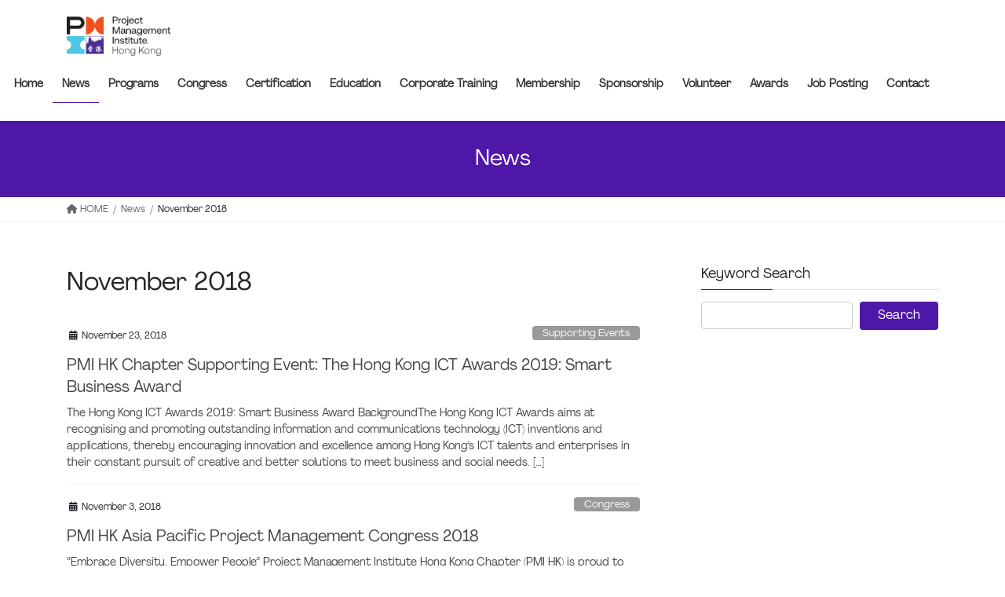

--- FILE ---
content_type: text/html; charset=UTF-8
request_url: https://www.pmi.org.hk/2018/11/
body_size: 9429
content:
<!DOCTYPE html>
<html lang="en-US">
<head>
<meta charset="utf-8">
<meta http-equiv="X-UA-Compatible" content="IE=edge">
<meta name="viewport" content="width=device-width, initial-scale=1">
<title>November 2018 &#8211; PMI Hong Kong Chapter</title>
<meta name='robots' content='max-image-preview:large' />
	<style>img:is([sizes="auto" i], [sizes^="auto," i]) { contain-intrinsic-size: 3000px 1500px }</style>
	<link rel="alternate" type="application/rss+xml" title="PMI Hong Kong Chapter &raquo; Feed" href="https://www.pmi.org.hk/feed/" />
<link rel="alternate" type="application/rss+xml" title="PMI Hong Kong Chapter &raquo; Comments Feed" href="https://www.pmi.org.hk/comments/feed/" />
		<!-- This site uses the Google Analytics by MonsterInsights plugin v9.9.0 - Using Analytics tracking - https://www.monsterinsights.com/ -->
		<!-- Note: MonsterInsights is not currently configured on this site. The site owner needs to authenticate with Google Analytics in the MonsterInsights settings panel. -->
					<!-- No tracking code set -->
				<!-- / Google Analytics by MonsterInsights -->
		<script type="text/javascript">
/* <![CDATA[ */
window._wpemojiSettings = {"baseUrl":"https:\/\/s.w.org\/images\/core\/emoji\/16.0.1\/72x72\/","ext":".png","svgUrl":"https:\/\/s.w.org\/images\/core\/emoji\/16.0.1\/svg\/","svgExt":".svg","source":{"concatemoji":"https:\/\/www.pmi.org.hk\/wp-includes\/js\/wp-emoji-release.min.js?ver=6.8.3"}};
/*! This file is auto-generated */
!function(s,n){var o,i,e;function c(e){try{var t={supportTests:e,timestamp:(new Date).valueOf()};sessionStorage.setItem(o,JSON.stringify(t))}catch(e){}}function p(e,t,n){e.clearRect(0,0,e.canvas.width,e.canvas.height),e.fillText(t,0,0);var t=new Uint32Array(e.getImageData(0,0,e.canvas.width,e.canvas.height).data),a=(e.clearRect(0,0,e.canvas.width,e.canvas.height),e.fillText(n,0,0),new Uint32Array(e.getImageData(0,0,e.canvas.width,e.canvas.height).data));return t.every(function(e,t){return e===a[t]})}function u(e,t){e.clearRect(0,0,e.canvas.width,e.canvas.height),e.fillText(t,0,0);for(var n=e.getImageData(16,16,1,1),a=0;a<n.data.length;a++)if(0!==n.data[a])return!1;return!0}function f(e,t,n,a){switch(t){case"flag":return n(e,"\ud83c\udff3\ufe0f\u200d\u26a7\ufe0f","\ud83c\udff3\ufe0f\u200b\u26a7\ufe0f")?!1:!n(e,"\ud83c\udde8\ud83c\uddf6","\ud83c\udde8\u200b\ud83c\uddf6")&&!n(e,"\ud83c\udff4\udb40\udc67\udb40\udc62\udb40\udc65\udb40\udc6e\udb40\udc67\udb40\udc7f","\ud83c\udff4\u200b\udb40\udc67\u200b\udb40\udc62\u200b\udb40\udc65\u200b\udb40\udc6e\u200b\udb40\udc67\u200b\udb40\udc7f");case"emoji":return!a(e,"\ud83e\udedf")}return!1}function g(e,t,n,a){var r="undefined"!=typeof WorkerGlobalScope&&self instanceof WorkerGlobalScope?new OffscreenCanvas(300,150):s.createElement("canvas"),o=r.getContext("2d",{willReadFrequently:!0}),i=(o.textBaseline="top",o.font="600 32px Arial",{});return e.forEach(function(e){i[e]=t(o,e,n,a)}),i}function t(e){var t=s.createElement("script");t.src=e,t.defer=!0,s.head.appendChild(t)}"undefined"!=typeof Promise&&(o="wpEmojiSettingsSupports",i=["flag","emoji"],n.supports={everything:!0,everythingExceptFlag:!0},e=new Promise(function(e){s.addEventListener("DOMContentLoaded",e,{once:!0})}),new Promise(function(t){var n=function(){try{var e=JSON.parse(sessionStorage.getItem(o));if("object"==typeof e&&"number"==typeof e.timestamp&&(new Date).valueOf()<e.timestamp+604800&&"object"==typeof e.supportTests)return e.supportTests}catch(e){}return null}();if(!n){if("undefined"!=typeof Worker&&"undefined"!=typeof OffscreenCanvas&&"undefined"!=typeof URL&&URL.createObjectURL&&"undefined"!=typeof Blob)try{var e="postMessage("+g.toString()+"("+[JSON.stringify(i),f.toString(),p.toString(),u.toString()].join(",")+"));",a=new Blob([e],{type:"text/javascript"}),r=new Worker(URL.createObjectURL(a),{name:"wpTestEmojiSupports"});return void(r.onmessage=function(e){c(n=e.data),r.terminate(),t(n)})}catch(e){}c(n=g(i,f,p,u))}t(n)}).then(function(e){for(var t in e)n.supports[t]=e[t],n.supports.everything=n.supports.everything&&n.supports[t],"flag"!==t&&(n.supports.everythingExceptFlag=n.supports.everythingExceptFlag&&n.supports[t]);n.supports.everythingExceptFlag=n.supports.everythingExceptFlag&&!n.supports.flag,n.DOMReady=!1,n.readyCallback=function(){n.DOMReady=!0}}).then(function(){return e}).then(function(){var e;n.supports.everything||(n.readyCallback(),(e=n.source||{}).concatemoji?t(e.concatemoji):e.wpemoji&&e.twemoji&&(t(e.twemoji),t(e.wpemoji)))}))}((window,document),window._wpemojiSettings);
/* ]]> */
</script>
<link rel='stylesheet' id='twb-open-sans-css' href='https://fonts.googleapis.com/css?family=Open+Sans%3A300%2C400%2C500%2C600%2C700%2C800&#038;display=swap&#038;ver=6.8.3' type='text/css' media='all' />
<link rel='stylesheet' id='twbbwg-global-css' href='https://www.pmi.org.hk/wp-content/plugins/photo-gallery/booster/assets/css/global.css?ver=1.0.0' type='text/css' media='all' />
<style id='cf-frontend-style-inline-css' type='text/css'>
@font-face {
	font-family: 'Agrandir-Regular';
	font-weight: 400;
	font-display: auto;
	src: url('https://www.pmi.org.hk/wp-content/uploads/2020/05/Agrandir-Regular.woff2') format('woff2'),
		url('https://www.pmi.org.hk/wp-content/uploads/2020/05/Agrandir-Regular.woff') format('woff'),
		url('https://www.pmi.org.hk/wp-content/uploads/2020/05/Agrandir-Regular.ttf') format('truetype'),
		url('https://www.pmi.org.hk/wp-content/uploads/2020/05/Agrandir-Regular.eot?#iefix') format('embedded-opentype'),
		url('https://www.pmi.org.hk/wp-content/uploads/2020/05/Agrandir-Regular.otf') format('OpenType');
}
@font-face {
	font-family: 'Agrandir-MediumItalic';
	font-weight: 400;
	font-display: auto;
	src: url('https://www.pmi.org.hk/wp-content/uploads/2020/05/Agrandir-MediumItalic.woff2') format('woff2'),
		url('https://www.pmi.org.hk/wp-content/uploads/2020/05/Agrandir-MediumItalic.woff') format('woff'),
		url('https://www.pmi.org.hk/wp-content/uploads/2020/05/Agrandir-MediumItalic.ttf') format('truetype'),
		url('https://www.pmi.org.hk/wp-content/uploads/2020/05/Agrandir-MediumItalic.eot?#iefix') format('embedded-opentype'),
		url('https://www.pmi.org.hk/wp-content/uploads/2020/05/Agrandir-MediumItalic.otf') format('OpenType');
}
@font-face {
	font-family: 'Agrandir-Medium';
	font-weight: 400;
	font-display: auto;
	src: url('https://www.pmi.org.hk/wp-content/uploads/2020/05/Agrandir-Medium.woff2') format('woff2'),
		url('https://www.pmi.org.hk/wp-content/uploads/2020/05/Agrandir-Medium.woff') format('woff'),
		url('https://www.pmi.org.hk/wp-content/uploads/2020/05/Agrandir-Medium.ttf') format('truetype'),
		url('https://www.pmi.org.hk/wp-content/uploads/2020/05/Agrandir-Medium.eot?#iefix') format('embedded-opentype'),
		url('https://www.pmi.org.hk/wp-content/uploads/2020/05/Agrandir-Medium.otf') format('OpenType');
}
@font-face {
	font-family: 'Agrandir-LightItalic';
	font-weight: 400;
	font-display: auto;
	src: url('https://www.pmi.org.hk/wp-content/uploads/2020/05/Agrandir-LightItalic.woff2') format('woff2'),
		url('https://www.pmi.org.hk/wp-content/uploads/2020/05/Agrandir-LightItalic.woff') format('woff'),
		url('https://www.pmi.org.hk/wp-content/uploads/2020/05/Agrandir-LightItalic.ttf') format('truetype'),
		url('https://www.pmi.org.hk/wp-content/uploads/2020/05/Agrandir-LightItalic.eot?#iefix') format('embedded-opentype'),
		url('https://www.pmi.org.hk/wp-content/uploads/2020/05/Agrandir-LightItalic.otf') format('OpenType');
}
@font-face {
	font-family: 'Agrandir-Light';
	font-weight: 400;
	font-display: auto;
	src: url('https://www.pmi.org.hk/wp-content/uploads/2020/05/Agrandir-Light.woff2') format('woff2'),
		url('https://www.pmi.org.hk/wp-content/uploads/2020/05/Agrandir-Light.woff') format('woff'),
		url('https://www.pmi.org.hk/wp-content/uploads/2020/05/Agrandir-Light.ttf') format('truetype'),
		url('https://www.pmi.org.hk/wp-content/uploads/2020/05/Agrandir-Light.eot?#iefix') format('embedded-opentype'),
		url('https://www.pmi.org.hk/wp-content/uploads/2020/05/Agrandir-Light.otf') format('OpenType');
}
@font-face {
	font-family: 'Agrandir-Italic';
	font-weight: 400;
	font-display: auto;
	src: url('https://www.pmi.org.hk/wp-content/uploads/2020/05/Agrandir-Italic.woff2') format('woff2'),
		url('https://www.pmi.org.hk/wp-content/uploads/2020/05/Agrandir-Italic.woff') format('woff'),
		url('https://www.pmi.org.hk/wp-content/uploads/2020/05/Agrandir-Italic.ttf') format('truetype'),
		url('https://www.pmi.org.hk/wp-content/uploads/2020/05/Agrandir-Italic.eot?#iefix') format('embedded-opentype'),
		url('https://www.pmi.org.hk/wp-content/uploads/2020/05/Agrandir-Italic.otf') format('OpenType');
}
@font-face {
	font-family: 'Agrandir-BoldItalic';
	font-weight: 400;
	font-display: auto;
	src: url('https://www.pmi.org.hk/wp-content/uploads/2020/05/Agrandir-BoldItalic.woff2') format('woff2'),
		url('https://www.pmi.org.hk/wp-content/uploads/2020/05/Agrandir-BoldItalic.woff') format('woff'),
		url('https://www.pmi.org.hk/wp-content/uploads/2020/05/Agrandir-BoldItalic.ttf') format('truetype'),
		url('https://www.pmi.org.hk/wp-content/uploads/2020/05/Agrandir-BoldItalic.eot?#iefix') format('embedded-opentype'),
		url('https://www.pmi.org.hk/wp-content/uploads/2020/05/Agrandir-BoldItalic.otf') format('OpenType');
}
@font-face {
	font-family: 'Agrandir-Bold';
	font-weight: 400;
	font-display: auto;
	src: url('https://www.pmi.org.hk/wp-content/uploads/2020/05/Agrandir-Bold.woff2') format('woff2'),
		url('https://www.pmi.org.hk/wp-content/uploads/2020/05/Agrandir-Bold.woff') format('woff'),
		url('https://www.pmi.org.hk/wp-content/uploads/2020/05/Agrandir-Bold.ttf') format('truetype'),
		url('https://www.pmi.org.hk/wp-content/uploads/2020/05/Agrandir-Bold.eot?#iefix') format('embedded-opentype'),
		url('https://www.pmi.org.hk/wp-content/uploads/2020/05/Agrandir-Bold.otf') format('OpenType');
}
</style>
<style id='wp-emoji-styles-inline-css' type='text/css'>

	img.wp-smiley, img.emoji {
		display: inline !important;
		border: none !important;
		box-shadow: none !important;
		height: 1em !important;
		width: 1em !important;
		margin: 0 0.07em !important;
		vertical-align: -0.1em !important;
		background: none !important;
		padding: 0 !important;
	}
</style>
<link rel='stylesheet' id='wp-block-library-css' href='https://www.pmi.org.hk/wp-includes/css/dist/block-library/style.min.css?ver=6.8.3' type='text/css' media='all' />
<style id='classic-theme-styles-inline-css' type='text/css'>
/*! This file is auto-generated */
.wp-block-button__link{color:#fff;background-color:#32373c;border-radius:9999px;box-shadow:none;text-decoration:none;padding:calc(.667em + 2px) calc(1.333em + 2px);font-size:1.125em}.wp-block-file__button{background:#32373c;color:#fff;text-decoration:none}
</style>
<style id='global-styles-inline-css' type='text/css'>
:root{--wp--preset--aspect-ratio--square: 1;--wp--preset--aspect-ratio--4-3: 4/3;--wp--preset--aspect-ratio--3-4: 3/4;--wp--preset--aspect-ratio--3-2: 3/2;--wp--preset--aspect-ratio--2-3: 2/3;--wp--preset--aspect-ratio--16-9: 16/9;--wp--preset--aspect-ratio--9-16: 9/16;--wp--preset--color--black: #000000;--wp--preset--color--cyan-bluish-gray: #abb8c3;--wp--preset--color--white: #ffffff;--wp--preset--color--pale-pink: #f78da7;--wp--preset--color--vivid-red: #cf2e2e;--wp--preset--color--luminous-vivid-orange: #ff6900;--wp--preset--color--luminous-vivid-amber: #fcb900;--wp--preset--color--light-green-cyan: #7bdcb5;--wp--preset--color--vivid-green-cyan: #00d084;--wp--preset--color--pale-cyan-blue: #8ed1fc;--wp--preset--color--vivid-cyan-blue: #0693e3;--wp--preset--color--vivid-purple: #9b51e0;--wp--preset--gradient--vivid-cyan-blue-to-vivid-purple: linear-gradient(135deg,rgba(6,147,227,1) 0%,rgb(155,81,224) 100%);--wp--preset--gradient--light-green-cyan-to-vivid-green-cyan: linear-gradient(135deg,rgb(122,220,180) 0%,rgb(0,208,130) 100%);--wp--preset--gradient--luminous-vivid-amber-to-luminous-vivid-orange: linear-gradient(135deg,rgba(252,185,0,1) 0%,rgba(255,105,0,1) 100%);--wp--preset--gradient--luminous-vivid-orange-to-vivid-red: linear-gradient(135deg,rgba(255,105,0,1) 0%,rgb(207,46,46) 100%);--wp--preset--gradient--very-light-gray-to-cyan-bluish-gray: linear-gradient(135deg,rgb(238,238,238) 0%,rgb(169,184,195) 100%);--wp--preset--gradient--cool-to-warm-spectrum: linear-gradient(135deg,rgb(74,234,220) 0%,rgb(151,120,209) 20%,rgb(207,42,186) 40%,rgb(238,44,130) 60%,rgb(251,105,98) 80%,rgb(254,248,76) 100%);--wp--preset--gradient--blush-light-purple: linear-gradient(135deg,rgb(255,206,236) 0%,rgb(152,150,240) 100%);--wp--preset--gradient--blush-bordeaux: linear-gradient(135deg,rgb(254,205,165) 0%,rgb(254,45,45) 50%,rgb(107,0,62) 100%);--wp--preset--gradient--luminous-dusk: linear-gradient(135deg,rgb(255,203,112) 0%,rgb(199,81,192) 50%,rgb(65,88,208) 100%);--wp--preset--gradient--pale-ocean: linear-gradient(135deg,rgb(255,245,203) 0%,rgb(182,227,212) 50%,rgb(51,167,181) 100%);--wp--preset--gradient--electric-grass: linear-gradient(135deg,rgb(202,248,128) 0%,rgb(113,206,126) 100%);--wp--preset--gradient--midnight: linear-gradient(135deg,rgb(2,3,129) 0%,rgb(40,116,252) 100%);--wp--preset--font-size--small: 13px;--wp--preset--font-size--medium: 20px;--wp--preset--font-size--large: 36px;--wp--preset--font-size--x-large: 42px;--wp--preset--spacing--20: 0.44rem;--wp--preset--spacing--30: 0.67rem;--wp--preset--spacing--40: 1rem;--wp--preset--spacing--50: 1.5rem;--wp--preset--spacing--60: 2.25rem;--wp--preset--spacing--70: 3.38rem;--wp--preset--spacing--80: 5.06rem;--wp--preset--shadow--natural: 6px 6px 9px rgba(0, 0, 0, 0.2);--wp--preset--shadow--deep: 12px 12px 50px rgba(0, 0, 0, 0.4);--wp--preset--shadow--sharp: 6px 6px 0px rgba(0, 0, 0, 0.2);--wp--preset--shadow--outlined: 6px 6px 0px -3px rgba(255, 255, 255, 1), 6px 6px rgba(0, 0, 0, 1);--wp--preset--shadow--crisp: 6px 6px 0px rgba(0, 0, 0, 1);}:where(.is-layout-flex){gap: 0.5em;}:where(.is-layout-grid){gap: 0.5em;}body .is-layout-flex{display: flex;}.is-layout-flex{flex-wrap: wrap;align-items: center;}.is-layout-flex > :is(*, div){margin: 0;}body .is-layout-grid{display: grid;}.is-layout-grid > :is(*, div){margin: 0;}:where(.wp-block-columns.is-layout-flex){gap: 2em;}:where(.wp-block-columns.is-layout-grid){gap: 2em;}:where(.wp-block-post-template.is-layout-flex){gap: 1.25em;}:where(.wp-block-post-template.is-layout-grid){gap: 1.25em;}.has-black-color{color: var(--wp--preset--color--black) !important;}.has-cyan-bluish-gray-color{color: var(--wp--preset--color--cyan-bluish-gray) !important;}.has-white-color{color: var(--wp--preset--color--white) !important;}.has-pale-pink-color{color: var(--wp--preset--color--pale-pink) !important;}.has-vivid-red-color{color: var(--wp--preset--color--vivid-red) !important;}.has-luminous-vivid-orange-color{color: var(--wp--preset--color--luminous-vivid-orange) !important;}.has-luminous-vivid-amber-color{color: var(--wp--preset--color--luminous-vivid-amber) !important;}.has-light-green-cyan-color{color: var(--wp--preset--color--light-green-cyan) !important;}.has-vivid-green-cyan-color{color: var(--wp--preset--color--vivid-green-cyan) !important;}.has-pale-cyan-blue-color{color: var(--wp--preset--color--pale-cyan-blue) !important;}.has-vivid-cyan-blue-color{color: var(--wp--preset--color--vivid-cyan-blue) !important;}.has-vivid-purple-color{color: var(--wp--preset--color--vivid-purple) !important;}.has-black-background-color{background-color: var(--wp--preset--color--black) !important;}.has-cyan-bluish-gray-background-color{background-color: var(--wp--preset--color--cyan-bluish-gray) !important;}.has-white-background-color{background-color: var(--wp--preset--color--white) !important;}.has-pale-pink-background-color{background-color: var(--wp--preset--color--pale-pink) !important;}.has-vivid-red-background-color{background-color: var(--wp--preset--color--vivid-red) !important;}.has-luminous-vivid-orange-background-color{background-color: var(--wp--preset--color--luminous-vivid-orange) !important;}.has-luminous-vivid-amber-background-color{background-color: var(--wp--preset--color--luminous-vivid-amber) !important;}.has-light-green-cyan-background-color{background-color: var(--wp--preset--color--light-green-cyan) !important;}.has-vivid-green-cyan-background-color{background-color: var(--wp--preset--color--vivid-green-cyan) !important;}.has-pale-cyan-blue-background-color{background-color: var(--wp--preset--color--pale-cyan-blue) !important;}.has-vivid-cyan-blue-background-color{background-color: var(--wp--preset--color--vivid-cyan-blue) !important;}.has-vivid-purple-background-color{background-color: var(--wp--preset--color--vivid-purple) !important;}.has-black-border-color{border-color: var(--wp--preset--color--black) !important;}.has-cyan-bluish-gray-border-color{border-color: var(--wp--preset--color--cyan-bluish-gray) !important;}.has-white-border-color{border-color: var(--wp--preset--color--white) !important;}.has-pale-pink-border-color{border-color: var(--wp--preset--color--pale-pink) !important;}.has-vivid-red-border-color{border-color: var(--wp--preset--color--vivid-red) !important;}.has-luminous-vivid-orange-border-color{border-color: var(--wp--preset--color--luminous-vivid-orange) !important;}.has-luminous-vivid-amber-border-color{border-color: var(--wp--preset--color--luminous-vivid-amber) !important;}.has-light-green-cyan-border-color{border-color: var(--wp--preset--color--light-green-cyan) !important;}.has-vivid-green-cyan-border-color{border-color: var(--wp--preset--color--vivid-green-cyan) !important;}.has-pale-cyan-blue-border-color{border-color: var(--wp--preset--color--pale-cyan-blue) !important;}.has-vivid-cyan-blue-border-color{border-color: var(--wp--preset--color--vivid-cyan-blue) !important;}.has-vivid-purple-border-color{border-color: var(--wp--preset--color--vivid-purple) !important;}.has-vivid-cyan-blue-to-vivid-purple-gradient-background{background: var(--wp--preset--gradient--vivid-cyan-blue-to-vivid-purple) !important;}.has-light-green-cyan-to-vivid-green-cyan-gradient-background{background: var(--wp--preset--gradient--light-green-cyan-to-vivid-green-cyan) !important;}.has-luminous-vivid-amber-to-luminous-vivid-orange-gradient-background{background: var(--wp--preset--gradient--luminous-vivid-amber-to-luminous-vivid-orange) !important;}.has-luminous-vivid-orange-to-vivid-red-gradient-background{background: var(--wp--preset--gradient--luminous-vivid-orange-to-vivid-red) !important;}.has-very-light-gray-to-cyan-bluish-gray-gradient-background{background: var(--wp--preset--gradient--very-light-gray-to-cyan-bluish-gray) !important;}.has-cool-to-warm-spectrum-gradient-background{background: var(--wp--preset--gradient--cool-to-warm-spectrum) !important;}.has-blush-light-purple-gradient-background{background: var(--wp--preset--gradient--blush-light-purple) !important;}.has-blush-bordeaux-gradient-background{background: var(--wp--preset--gradient--blush-bordeaux) !important;}.has-luminous-dusk-gradient-background{background: var(--wp--preset--gradient--luminous-dusk) !important;}.has-pale-ocean-gradient-background{background: var(--wp--preset--gradient--pale-ocean) !important;}.has-electric-grass-gradient-background{background: var(--wp--preset--gradient--electric-grass) !important;}.has-midnight-gradient-background{background: var(--wp--preset--gradient--midnight) !important;}.has-small-font-size{font-size: var(--wp--preset--font-size--small) !important;}.has-medium-font-size{font-size: var(--wp--preset--font-size--medium) !important;}.has-large-font-size{font-size: var(--wp--preset--font-size--large) !important;}.has-x-large-font-size{font-size: var(--wp--preset--font-size--x-large) !important;}
:where(.wp-block-post-template.is-layout-flex){gap: 1.25em;}:where(.wp-block-post-template.is-layout-grid){gap: 1.25em;}
:where(.wp-block-columns.is-layout-flex){gap: 2em;}:where(.wp-block-columns.is-layout-grid){gap: 2em;}
:root :where(.wp-block-pullquote){font-size: 1.5em;line-height: 1.6;}
</style>
<link rel='stylesheet' id='bwg_fonts-css' href='https://www.pmi.org.hk/wp-content/plugins/photo-gallery/css/bwg-fonts/fonts.css?ver=0.0.1' type='text/css' media='all' />
<link rel='stylesheet' id='sumoselect-css' href='https://www.pmi.org.hk/wp-content/plugins/photo-gallery/css/sumoselect.min.css?ver=3.4.6' type='text/css' media='all' />
<link rel='stylesheet' id='mCustomScrollbar-css' href='https://www.pmi.org.hk/wp-content/plugins/photo-gallery/css/jquery.mCustomScrollbar.min.css?ver=3.1.5' type='text/css' media='all' />
<link rel='stylesheet' id='bwg_googlefonts-css' href='https://fonts.googleapis.com/css?family=Ubuntu&#038;subset=greek,latin,greek-ext,vietnamese,cyrillic-ext,latin-ext,cyrillic' type='text/css' media='all' />
<link rel='stylesheet' id='bwg_frontend-css' href='https://www.pmi.org.hk/wp-content/plugins/photo-gallery/css/styles.min.css?ver=1.8.35' type='text/css' media='all' />
<link rel='stylesheet' id='simple-event-planner-front-end-css' href='https://www.pmi.org.hk/wp-content/plugins/simple-event-planner/public/css/simple-event-planner-public.css?ver=2.1.1' type='text/css' media='all' />
<link rel='stylesheet' id='simple-event-planner-font-awesome-css' href='https://www.pmi.org.hk/wp-content/plugins/simple-event-planner/public/css/font-awesome.min.css?ver=4.7.0' type='text/css' media='all' />
<link rel='stylesheet' id='bootstrap-4-style-css' href='https://www.pmi.org.hk/wp-content/themes/lightning/_g2/library/bootstrap-4/css/bootstrap.min.css?ver=4.5.0' type='text/css' media='all' />
<link rel='stylesheet' id='lightning-common-style-css' href='https://www.pmi.org.hk/wp-content/themes/lightning/_g2/assets/css/common.css?ver=15.32.0' type='text/css' media='all' />
<style id='lightning-common-style-inline-css' type='text/css'>
/* vk-mobile-nav */:root {--vk-mobile-nav-menu-btn-bg-src: url("https://www.pmi.org.hk/wp-content/themes/lightning/_g2/inc/vk-mobile-nav/package/images/vk-menu-btn-black.svg");--vk-mobile-nav-menu-btn-close-bg-src: url("https://www.pmi.org.hk/wp-content/themes/lightning/_g2/inc/vk-mobile-nav/package/images/vk-menu-close-black.svg");--vk-menu-acc-icon-open-black-bg-src: url("https://www.pmi.org.hk/wp-content/themes/lightning/_g2/inc/vk-mobile-nav/package/images/vk-menu-acc-icon-open-black.svg");--vk-menu-acc-icon-open-white-bg-src: url("https://www.pmi.org.hk/wp-content/themes/lightning/_g2/inc/vk-mobile-nav/package/images/vk-menu-acc-icon-open-white.svg");--vk-menu-acc-icon-close-black-bg-src: url("https://www.pmi.org.hk/wp-content/themes/lightning/_g2/inc/vk-mobile-nav/package/images/vk-menu-close-black.svg");--vk-menu-acc-icon-close-white-bg-src: url("https://www.pmi.org.hk/wp-content/themes/lightning/_g2/inc/vk-mobile-nav/package/images/vk-menu-close-white.svg");}
</style>
<link rel='stylesheet' id='lightning-design-style-css' href='https://www.pmi.org.hk/wp-content/themes/lightning/_g2/design-skin/origin2/css/style.css?ver=15.32.0' type='text/css' media='all' />
<style id='lightning-design-style-inline-css' type='text/css'>
:root {--color-key:#4f17a8;--wp--preset--color--vk-color-primary:#4f17a8;--color-key-dark:#4f17a8;}
/* ltg common custom */:root {--vk-menu-acc-btn-border-color:#333;--vk-color-primary:#4f17a8;--vk-color-primary-dark:#4f17a8;--vk-color-primary-vivid:#5719b9;--color-key:#4f17a8;--wp--preset--color--vk-color-primary:#4f17a8;--color-key-dark:#4f17a8;}.veu_color_txt_key { color:#4f17a8 ; }.veu_color_bg_key { background-color:#4f17a8 ; }.veu_color_border_key { border-color:#4f17a8 ; }.btn-default { border-color:#4f17a8;color:#4f17a8;}.btn-default:focus,.btn-default:hover { border-color:#4f17a8;background-color: #4f17a8; }.wp-block-search__button,.btn-primary { background-color:#4f17a8;border-color:#4f17a8; }.wp-block-search__button:focus,.wp-block-search__button:hover,.btn-primary:not(:disabled):not(.disabled):active,.btn-primary:focus,.btn-primary:hover { background-color:#4f17a8;border-color:#4f17a8; }.btn-outline-primary { color : #4f17a8 ; border-color:#4f17a8; }.btn-outline-primary:not(:disabled):not(.disabled):active,.btn-outline-primary:focus,.btn-outline-primary:hover { color : #fff; background-color:#4f17a8;border-color:#4f17a8; }a { color:#337ab7; }
.tagcloud a:before { font-family: "Font Awesome 5 Free";content: "\f02b";font-weight: bold; }
.media .media-body .media-heading a:hover { color:#4f17a8; }@media (min-width: 768px){.gMenu > li:before,.gMenu > li.menu-item-has-children::after { border-bottom-color:#4f17a8 }.gMenu li li { background-color:#4f17a8 }.gMenu li li a:hover { background-color:#4f17a8; }} /* @media (min-width: 768px) */.page-header { background-color:#4f17a8; }h2,.mainSection-title { border-top-color:#4f17a8; }h3:after,.subSection-title:after { border-bottom-color:#4f17a8; }ul.page-numbers li span.page-numbers.current,.page-link dl .post-page-numbers.current { background-color:#4f17a8; }.pager li > a { border-color:#4f17a8;color:#4f17a8;}.pager li > a:hover { background-color:#4f17a8;color:#fff;}.siteFooter { border-top-color:#4f17a8; }dt { border-left-color:#4f17a8; }:root {--g_nav_main_acc_icon_open_url:url(https://www.pmi.org.hk/wp-content/themes/lightning/_g2/inc/vk-mobile-nav/package/images/vk-menu-acc-icon-open-black.svg);--g_nav_main_acc_icon_close_url: url(https://www.pmi.org.hk/wp-content/themes/lightning/_g2/inc/vk-mobile-nav/package/images/vk-menu-close-black.svg);--g_nav_sub_acc_icon_open_url: url(https://www.pmi.org.hk/wp-content/themes/lightning/_g2/inc/vk-mobile-nav/package/images/vk-menu-acc-icon-open-white.svg);--g_nav_sub_acc_icon_close_url: url(https://www.pmi.org.hk/wp-content/themes/lightning/_g2/inc/vk-mobile-nav/package/images/vk-menu-close-white.svg);}
</style>
<link rel='stylesheet' id='lightning-theme-style-css' href='https://www.pmi.org.hk/wp-content/themes/lightning/style.css?ver=15.32.0' type='text/css' media='all' />
<style id='lightning-theme-style-inline-css' type='text/css'>

			.prBlock_icon_outer { border:1px solid #4f17a8; }
			.prBlock_icon { color:#4f17a8; }
		
</style>
<link rel='stylesheet' id='vk-font-awesome-css' href='https://www.pmi.org.hk/wp-content/themes/lightning/vendor/vektor-inc/font-awesome-versions/src/versions/6/css/all.min.css?ver=6.6.0' type='text/css' media='all' />
<script type="text/javascript" src="https://www.pmi.org.hk/wp-includes/js/jquery/jquery.min.js?ver=3.7.1" id="jquery-core-js"></script>
<script type="text/javascript" src="https://www.pmi.org.hk/wp-includes/js/jquery/jquery-migrate.min.js?ver=3.4.1" id="jquery-migrate-js"></script>
<script type="text/javascript" src="https://www.pmi.org.hk/wp-content/plugins/photo-gallery/booster/assets/js/circle-progress.js?ver=1.2.2" id="twbbwg-circle-js"></script>
<script type="text/javascript" id="twbbwg-global-js-extra">
/* <![CDATA[ */
var twb = {"nonce":"8d18127abf","ajax_url":"https:\/\/www.pmi.org.hk\/wp-admin\/admin-ajax.php","plugin_url":"https:\/\/www.pmi.org.hk\/wp-content\/plugins\/photo-gallery\/booster","href":"https:\/\/www.pmi.org.hk\/wp-admin\/admin.php?page=twbbwg_photo-gallery"};
var twb = {"nonce":"8d18127abf","ajax_url":"https:\/\/www.pmi.org.hk\/wp-admin\/admin-ajax.php","plugin_url":"https:\/\/www.pmi.org.hk\/wp-content\/plugins\/photo-gallery\/booster","href":"https:\/\/www.pmi.org.hk\/wp-admin\/admin.php?page=twbbwg_photo-gallery"};
/* ]]> */
</script>
<script type="text/javascript" src="https://www.pmi.org.hk/wp-content/plugins/photo-gallery/booster/assets/js/global.js?ver=1.0.0" id="twbbwg-global-js"></script>
<script type="text/javascript" src="https://www.pmi.org.hk/wp-content/plugins/photo-gallery/js/jquery.sumoselect.min.js?ver=3.4.6" id="sumoselect-js"></script>
<script type="text/javascript" src="https://www.pmi.org.hk/wp-content/plugins/photo-gallery/js/tocca.min.js?ver=2.0.9" id="bwg_mobile-js"></script>
<script type="text/javascript" src="https://www.pmi.org.hk/wp-content/plugins/photo-gallery/js/jquery.mCustomScrollbar.concat.min.js?ver=3.1.5" id="mCustomScrollbar-js"></script>
<script type="text/javascript" src="https://www.pmi.org.hk/wp-content/plugins/photo-gallery/js/jquery.fullscreen.min.js?ver=0.6.0" id="jquery-fullscreen-js"></script>
<script type="text/javascript" id="bwg_frontend-js-extra">
/* <![CDATA[ */
var bwg_objectsL10n = {"bwg_field_required":"field is required.","bwg_mail_validation":"This is not a valid email address.","bwg_search_result":"There are no images matching your search.","bwg_select_tag":"Select Tag","bwg_order_by":"Order By","bwg_search":"Search","bwg_show_ecommerce":"Show Ecommerce","bwg_hide_ecommerce":"Hide Ecommerce","bwg_show_comments":"Show Comments","bwg_hide_comments":"Hide Comments","bwg_restore":"Restore","bwg_maximize":"Maximize","bwg_fullscreen":"Fullscreen","bwg_exit_fullscreen":"Exit Fullscreen","bwg_search_tag":"SEARCH...","bwg_tag_no_match":"No tags found","bwg_all_tags_selected":"All tags selected","bwg_tags_selected":"tags selected","play":"Play","pause":"Pause","is_pro":"","bwg_play":"Play","bwg_pause":"Pause","bwg_hide_info":"Hide info","bwg_show_info":"Show info","bwg_hide_rating":"Hide rating","bwg_show_rating":"Show rating","ok":"Ok","cancel":"Cancel","select_all":"Select all","lazy_load":"0","lazy_loader":"https:\/\/www.pmi.org.hk\/wp-content\/plugins\/photo-gallery\/images\/ajax_loader.png","front_ajax":"0","bwg_tag_see_all":"see all tags","bwg_tag_see_less":"see less tags"};
/* ]]> */
</script>
<script type="text/javascript" src="https://www.pmi.org.hk/wp-content/plugins/photo-gallery/js/scripts.min.js?ver=1.8.35" id="bwg_frontend-js"></script>
<link rel="https://api.w.org/" href="https://www.pmi.org.hk/wp-json/" /><link rel="EditURI" type="application/rsd+xml" title="RSD" href="https://www.pmi.org.hk/xmlrpc.php?rsd" />
<meta name="generator" content="WordPress 6.8.3" />
<style id="lightning-color-custom-for-plugins" type="text/css">/* ltg theme common */.color_key_bg,.color_key_bg_hover:hover{background-color: #4f17a8;}.color_key_txt,.color_key_txt_hover:hover{color: #4f17a8;}.color_key_border,.color_key_border_hover:hover{border-color: #4f17a8;}.color_key_dark_bg,.color_key_dark_bg_hover:hover{background-color: #4f17a8;}.color_key_dark_txt,.color_key_dark_txt_hover:hover{color: #4f17a8;}.color_key_dark_border,.color_key_dark_border_hover:hover{border-color: #4f17a8;}</style><style type="text/css" id="custom-background-css">
body.custom-background { background-color: #ffffff; }
</style>
	<link rel="icon" href="https://www.pmi.org.hk/wp-content/uploads/2019/11/cropped-pmi_chp_logo_hongkong_hrz_fc_rgbmark-32x32.png" sizes="32x32" />
<link rel="icon" href="https://www.pmi.org.hk/wp-content/uploads/2019/11/cropped-pmi_chp_logo_hongkong_hrz_fc_rgbmark-192x192.png" sizes="192x192" />
<link rel="apple-touch-icon" href="https://www.pmi.org.hk/wp-content/uploads/2019/11/cropped-pmi_chp_logo_hongkong_hrz_fc_rgbmark-180x180.png" />
<meta name="msapplication-TileImage" content="https://www.pmi.org.hk/wp-content/uploads/2019/11/cropped-pmi_chp_logo_hongkong_hrz_fc_rgbmark-270x270.png" />
		<style type="text/css" id="wp-custom-css">
			* {font-family:"Agrandir-Regular"}		</style>
		
</head>
<body class="archive date custom-background wp-theme-lightning fa_v6_css sidebar-fix sidebar-fix-priority-bottom bootstrap4 device-pc lightning">
<a class="skip-link screen-reader-text" href="#main">Skip to the content</a>
<a class="skip-link screen-reader-text" href="#vk-mobile-nav">Skip to the Navigation</a>
<header class="siteHeader">
		<div class="container siteHeadContainer">
		<div class="navbar-header">
						<p class="navbar-brand siteHeader_logo">
			<a href="https://www.pmi.org.hk/">
				<span><img src="https://www.pmi.org.hk/wp-content/uploads/2025/09/pmi_hong_kong_chapter_horizontal_logo_full_color_cmyk.png" alt="PMI Hong Kong Chapter" /></span>
			</a>
			</p>
					</div>

					<div id="gMenu_outer" class="gMenu_outer">
				<nav class="menu-main-container"><ul id="menu-main" class="menu gMenu vk-menu-acc"><li id="menu-item-10" class="menu-item menu-item-type-custom menu-item-object-custom menu-item-home menu-item-has-children"><a href="http://www.pmi.org.hk"><strong class="gMenu_name">Home</strong></a>
<ul class="sub-menu">
	<li id="menu-item-248" class="menu-item menu-item-type-post_type menu-item-object-page"><a href="https://www.pmi.org.hk/about-pmi-global/">About PMI Global</a></li>
	<li id="menu-item-702" class="menu-item menu-item-type-post_type menu-item-object-page"><a href="https://www.pmi.org.hk/about-us-2/">About PMI HK</a></li>
	<li id="menu-item-45" class="menu-item menu-item-type-post_type menu-item-object-page"><a href="https://www.pmi.org.hk/history-of-pmihk/">History of PMI HK</a></li>
	<li id="menu-item-446" class="menu-item menu-item-type-post_type menu-item-object-page"><a href="https://www.pmi.org.hk/executive-committee/">Executive Committee 2025 &#8211; 2027</a></li>
	<li id="menu-item-108" class="menu-item menu-item-type-post_type menu-item-object-page"><a href="https://www.pmi.org.hk/advisory-committee/">Advisory Committees</a></li>
</ul>
</li>
<li id="menu-item-51" class="menu-item menu-item-type-post_type menu-item-object-page current_page_parent"><a href="https://www.pmi.org.hk/news/"><strong class="gMenu_name">News</strong></a></li>
<li id="menu-item-44" class="menu-item menu-item-type-post_type menu-item-object-page menu-item-has-children"><a href="https://www.pmi.org.hk/programs/"><strong class="gMenu_name">Programs</strong></a>
<ul class="sub-menu">
	<li id="menu-item-281" class="menu-item menu-item-type-post_type menu-item-object-page"><a href="https://www.pmi.org.hk/programs/activities/">Activities</a></li>
	<li id="menu-item-254" class="menu-item menu-item-type-post_type menu-item-object-page"><a href="https://www.pmi.org.hk/programs/seminars/">Seminars</a></li>
	<li id="menu-item-297" class="menu-item menu-item-type-post_type menu-item-object-page"><a href="https://www.pmi.org.hk/bad-weather-policy/">Bad Weather Policy</a></li>
</ul>
</li>
<li id="menu-item-6052" class="menu-item menu-item-type-post_type menu-item-object-page"><a href="https://www.pmi.org.hk/congress/"><strong class="gMenu_name">Congress</strong></a></li>
<li id="menu-item-42" class="menu-item menu-item-type-post_type menu-item-object-page menu-item-has-children"><a href="https://www.pmi.org.hk/certification/"><strong class="gMenu_name">Certification</strong></a>
<ul class="sub-menu">
	<li id="menu-item-806" class="menu-item menu-item-type-post_type menu-item-object-page"><a href="https://www.pmi.org.hk/pmi-certifications/">PMI Certifications</a></li>
	<li id="menu-item-813" class="menu-item menu-item-type-post_type menu-item-object-page menu-item-has-children"><a href="https://www.pmi.org.hk/pmp-application-faq/">PMP Application FAQ</a>
	<ul class="sub-menu">
		<li id="menu-item-812" class="menu-item menu-item-type-post_type menu-item-object-page"><a href="https://www.pmi.org.hk/pmp-faq/">PMP FAQ</a></li>
		<li id="menu-item-819" class="menu-item menu-item-type-post_type menu-item-object-page"><a href="https://www.pmi.org.hk/pmp-exam-application/">PMP Exam Application</a></li>
		<li id="menu-item-826" class="menu-item menu-item-type-post_type menu-item-object-page"><a href="https://www.pmi.org.hk/maintaining-the-pmp-credential/">Maintaining the PMP Credential</a></li>
		<li id="menu-item-827" class="menu-item menu-item-type-post_type menu-item-object-page"><a href="https://www.pmi.org.hk/pmp-exam-taking/">PMP Exam Taking</a></li>
		<li id="menu-item-2251" class="menu-item menu-item-type-post_type menu-item-object-page"><a href="https://www.pmi.org.hk/useful-documents-links/">Useful Documents/Links</a></li>
	</ul>
</li>
</ul>
</li>
<li id="menu-item-43" class="menu-item menu-item-type-post_type menu-item-object-page menu-item-has-children"><a href="https://www.pmi.org.hk/education/"><strong class="gMenu_name">Education</strong></a>
<ul class="sub-menu">
	<li id="menu-item-339" class="menu-item menu-item-type-post_type menu-item-object-page"><a href="https://www.pmi.org.hk/course-list/">Course List</a></li>
	<li id="menu-item-374" class="menu-item menu-item-type-post_type menu-item-object-page"><a href="https://www.pmi.org.hk/bad-weather-policy/">Bad Weather Policy</a></li>
</ul>
</li>
<li id="menu-item-3022" class="menu-item menu-item-type-post_type menu-item-object-page"><a href="https://www.pmi.org.hk/corporate-training/"><strong class="gMenu_name">Corporate Training</strong></a></li>
<li id="menu-item-88" class="menu-item menu-item-type-post_type menu-item-object-page menu-item-has-children"><a href="https://www.pmi.org.hk/membership/"><strong class="gMenu_name">Membership</strong></a>
<ul class="sub-menu">
	<li id="menu-item-302" class="menu-item menu-item-type-post_type menu-item-object-page"><a href="https://www.pmi.org.hk/membership/individual-membership/">Individual Membership</a></li>
	<li id="menu-item-317" class="menu-item menu-item-type-post_type menu-item-object-page"><a href="https://www.pmi.org.hk/membership/join-pmi-hk-clubs/">Benefits of PMI Membership</a></li>
	<li id="menu-item-314" class="menu-item menu-item-type-post_type menu-item-object-page"><a href="https://www.pmi.org.hk/membership/benefits-of-pmi-hk-chapter-membership/">Benefits of PMI HK Chapter Membership</a></li>
</ul>
</li>
<li id="menu-item-41" class="menu-item menu-item-type-post_type menu-item-object-page menu-item-has-children"><a href="https://www.pmi.org.hk/sponsorship/"><strong class="gMenu_name">Sponsorship</strong></a>
<ul class="sub-menu">
	<li id="menu-item-2102" class="menu-item menu-item-type-post_type menu-item-object-page"><a href="https://www.pmi.org.hk/corporate-sponsor/">Corporate Sponsor</a></li>
</ul>
</li>
<li id="menu-item-1113" class="menu-item menu-item-type-post_type menu-item-object-page"><a href="https://www.pmi.org.hk/volunteer/"><strong class="gMenu_name">Volunteer</strong></a></li>
<li id="menu-item-2592" class="menu-item menu-item-type-post_type menu-item-object-page"><a href="https://www.pmi.org.hk/awards/"><strong class="gMenu_name">Awards</strong></a></li>
<li id="menu-item-5219" class="menu-item menu-item-type-post_type menu-item-object-page"><a href="https://www.pmi.org.hk/?page_id=5212"><strong class="gMenu_name">Job Posting</strong></a></li>
<li id="menu-item-54" class="menu-item menu-item-type-post_type menu-item-object-page menu-item-has-children"><a href="https://www.pmi.org.hk/contact/"><strong class="gMenu_name">Contact</strong></a>
<ul class="sub-menu">
	<li id="menu-item-1121" class="menu-item menu-item-type-post_type menu-item-object-page"><a href="https://www.pmi.org.hk/contact-us/">Contact Us</a></li>
</ul>
</li>
</ul></nav>			</div>
			</div>
	</header>

<div class="section page-header"><div class="container"><div class="row"><div class="col-md-12">
<div class="page-header_pageTitle">
News</div>
</div></div></div></div><!-- [ /.page-header ] -->


<!-- [ .breadSection ] --><div class="section breadSection"><div class="container"><div class="row"><ol class="breadcrumb" itemscope itemtype="https://schema.org/BreadcrumbList"><li id="panHome" itemprop="itemListElement" itemscope itemtype="http://schema.org/ListItem"><a itemprop="item" href="https://www.pmi.org.hk/"><span itemprop="name"><i class="fa fa-home"></i> HOME</span></a><meta itemprop="position" content="1" /></li><li itemprop="itemListElement" itemscope itemtype="http://schema.org/ListItem"><a itemprop="item" href="https://www.pmi.org.hk/news/"><span itemprop="name">News</span></a><meta itemprop="position" content="2" /></li><li><span>November 2018</span><meta itemprop="position" content="3" /></li></ol></div></div></div><!-- [ /.breadSection ] -->

<div class="section siteContent">
<div class="container">
<div class="row">
<div class="col mainSection mainSection-col-two baseSection vk_posts-mainSection" id="main" role="main">

	<header class="archive-header"><h1 class="archive-header_title">November 2018</h1></header>
<div class="postList">


	
		<article class="media">
<div id="post-188" class="post-188 post type-post status-publish format-standard hentry category-supporting-events">
		<div class="media-body">
		<div class="entry-meta">


<span class="published entry-meta_items">November 23, 2018</span>

<span class="entry-meta_items entry-meta_updated entry-meta_hidden">/ Last updated : <span class="updated">April 21, 2025</span></span>


	
	<span class="vcard author entry-meta_items entry-meta_items_author entry-meta_hidden"><span class="fn">PMI Admin</span></span>



<span class="entry-meta_items entry-meta_items_term"><a href="https://www.pmi.org.hk/category/supporting-events/" class="btn btn-xs btn-primary entry-meta_items_term_button" style="background-color:#999999;border:none;">Supporting Events</a></span>
</div>
		<h1 class="media-heading entry-title"><a href="https://www.pmi.org.hk/2018/11/23/pmi-hk-chapter-supporting-event-the-hong-kong-ict-awards-2019-smart-business-award/">PMI HK Chapter Supporting Event: The Hong Kong ICT Awards 2019: Smart Business Award</a></h1>
		<a href="https://www.pmi.org.hk/2018/11/23/pmi-hk-chapter-supporting-event-the-hong-kong-ict-awards-2019-smart-business-award/" class="media-body_excerpt"><p>The Hong Kong ICT Awards 2019: Smart Business Award BackgroundThe Hong Kong ICT Awards aims at recognising and promoting outstanding information and communications technology (ICT) inventions and applications, thereby encouraging innovation and excellence among Hong Kong&#8217;s ICT talents and enterprises in their constant pursuit of creative and better solutions to meet business and social needs. [&hellip;]</p>
</a>
	</div>
</div>
</article>
<article class="media">
<div id="post-24" class="post-24 post type-post status-publish format-standard hentry category-congress">
		<div class="media-body">
		<div class="entry-meta">


<span class="published entry-meta_items">November 3, 2018</span>

<span class="entry-meta_items entry-meta_updated entry-meta_hidden">/ Last updated : <span class="updated">April 21, 2025</span></span>


	
	<span class="vcard author entry-meta_items entry-meta_items_author entry-meta_hidden"><span class="fn">PMI Admin</span></span>



<span class="entry-meta_items entry-meta_items_term"><a href="https://www.pmi.org.hk/category/congress/" class="btn btn-xs btn-primary entry-meta_items_term_button" style="background-color:#999999;border:none;">Congress</a></span>
</div>
		<h1 class="media-heading entry-title"><a href="https://www.pmi.org.hk/2018/11/03/congress2018/">PMI HK Asia Pacific Project Management Congress 2018</a></h1>
		<a href="https://www.pmi.org.hk/2018/11/03/congress2018/" class="media-body_excerpt"><p>&#8220;Embrace Diversity, Empower People&#8221; Project Management Institute Hong Kong Chapter (PMI HK) is proud to host the Asia Pacific Project Management Congress 2018 on 3rd November at Cyberport, Hong Kong.&nbsp; The Congress theme this year is &#8220;Embrace Diversity, Empower People&#8220;. From Environmental to Political, Local to Global, Individual to Enterprise, tackling the many challenges and [&hellip;]</p>
</a>
	</div>
</div>
</article>

	
	
	
</div><!-- [ /.postList ] -->

</div><!-- [ /.mainSection ] -->

	<div class="col subSection sideSection sideSection-col-two baseSection">
				<aside class="widget widget_search" id="search-4"><h1 class="widget-title subSection-title">Keyword Search</h1><form role="search" method="get" id="searchform" class="searchform" action="https://www.pmi.org.hk/">
				<div>
					<label class="screen-reader-text" for="s">Search for:</label>
					<input type="text" value="" name="s" id="s" />
					<input type="submit" id="searchsubmit" value="Search" />
				</div>
			</form></aside>			</div><!-- [ /.subSection ] -->


</div><!-- [ /.row ] -->
</div><!-- [ /.container ] -->
</div><!-- [ /.siteContent ] -->


<footer class="section siteFooter">
			<div class="footerMenu">
			<div class="container">
				<nav class="menu-main-container"><ul id="menu-main-1" class="menu nav"><li id="menu-item-10" class="menu-item menu-item-type-custom menu-item-object-custom menu-item-home menu-item-10"><a href="http://www.pmi.org.hk">Home</a></li>
<li id="menu-item-51" class="menu-item menu-item-type-post_type menu-item-object-page current_page_parent menu-item-51"><a href="https://www.pmi.org.hk/news/">News</a></li>
<li id="menu-item-44" class="menu-item menu-item-type-post_type menu-item-object-page menu-item-44"><a href="https://www.pmi.org.hk/programs/">Programs</a></li>
<li id="menu-item-6052" class="menu-item menu-item-type-post_type menu-item-object-page menu-item-6052"><a href="https://www.pmi.org.hk/congress/">Congress</a></li>
<li id="menu-item-42" class="menu-item menu-item-type-post_type menu-item-object-page menu-item-42"><a href="https://www.pmi.org.hk/certification/">Certification</a></li>
<li id="menu-item-43" class="menu-item menu-item-type-post_type menu-item-object-page menu-item-43"><a href="https://www.pmi.org.hk/education/">Education</a></li>
<li id="menu-item-3022" class="menu-item menu-item-type-post_type menu-item-object-page menu-item-3022"><a href="https://www.pmi.org.hk/corporate-training/">Corporate Training</a></li>
<li id="menu-item-88" class="menu-item menu-item-type-post_type menu-item-object-page menu-item-88"><a href="https://www.pmi.org.hk/membership/">Membership</a></li>
<li id="menu-item-41" class="menu-item menu-item-type-post_type menu-item-object-page menu-item-41"><a href="https://www.pmi.org.hk/sponsorship/">Sponsorship</a></li>
<li id="menu-item-1113" class="menu-item menu-item-type-post_type menu-item-object-page menu-item-1113"><a href="https://www.pmi.org.hk/volunteer/">Volunteer</a></li>
<li id="menu-item-2592" class="menu-item menu-item-type-post_type menu-item-object-page menu-item-2592"><a href="https://www.pmi.org.hk/awards/">Awards</a></li>
<li id="menu-item-5219" class="menu-item menu-item-type-post_type menu-item-object-page menu-item-5219"><a href="https://www.pmi.org.hk/?page_id=5212">Job Posting</a></li>
<li id="menu-item-54" class="menu-item menu-item-type-post_type menu-item-object-page menu-item-54"><a href="https://www.pmi.org.hk/contact/">Contact</a></li>
</ul></nav>			</div>
		</div>
			
	
	<div class="container sectionBox copySection text-center">
			<p>Copyright &copy; PMI Hong Kong Chapter All Rights Reserved.</p><p>Powered by <a href="https://wordpress.org/">WordPress</a> &amp; <a href="https://lightning.vektor-inc.co.jp/en" target="_blank" title="Free WordPress Theme Lightning"> Lightning Theme</a> by Vektor,Inc. technology.</p>	</div>
</footer>
<div id="vk-mobile-nav-menu-btn" class="vk-mobile-nav-menu-btn">MENU</div><div class="vk-mobile-nav vk-mobile-nav-drop-in" id="vk-mobile-nav"><nav class="vk-mobile-nav-menu-outer" role="navigation"><ul id="menu-main-2" class="vk-menu-acc menu"><li class="menu-item menu-item-type-custom menu-item-object-custom menu-item-home menu-item-has-children menu-item-10"><a href="http://www.pmi.org.hk">Home</a>
<ul class="sub-menu">
	<li id="menu-item-248" class="menu-item menu-item-type-post_type menu-item-object-page menu-item-248"><a href="https://www.pmi.org.hk/about-pmi-global/">About PMI Global</a></li>
	<li id="menu-item-702" class="menu-item menu-item-type-post_type menu-item-object-page menu-item-702"><a href="https://www.pmi.org.hk/about-us-2/">About PMI HK</a></li>
	<li id="menu-item-45" class="menu-item menu-item-type-post_type menu-item-object-page menu-item-45"><a href="https://www.pmi.org.hk/history-of-pmihk/">History of PMI HK</a></li>
	<li id="menu-item-446" class="menu-item menu-item-type-post_type menu-item-object-page menu-item-446"><a href="https://www.pmi.org.hk/executive-committee/">Executive Committee 2025 &#8211; 2027</a></li>
	<li id="menu-item-108" class="menu-item menu-item-type-post_type menu-item-object-page menu-item-108"><a href="https://www.pmi.org.hk/advisory-committee/">Advisory Committees</a></li>
</ul>
</li>
<li class="menu-item menu-item-type-post_type menu-item-object-page current_page_parent menu-item-51"><a href="https://www.pmi.org.hk/news/">News</a></li>
<li class="menu-item menu-item-type-post_type menu-item-object-page menu-item-has-children menu-item-44"><a href="https://www.pmi.org.hk/programs/">Programs</a>
<ul class="sub-menu">
	<li id="menu-item-281" class="menu-item menu-item-type-post_type menu-item-object-page menu-item-281"><a href="https://www.pmi.org.hk/programs/activities/">Activities</a></li>
	<li id="menu-item-254" class="menu-item menu-item-type-post_type menu-item-object-page menu-item-254"><a href="https://www.pmi.org.hk/programs/seminars/">Seminars</a></li>
	<li id="menu-item-297" class="menu-item menu-item-type-post_type menu-item-object-page menu-item-297"><a href="https://www.pmi.org.hk/bad-weather-policy/">Bad Weather Policy</a></li>
</ul>
</li>
<li class="menu-item menu-item-type-post_type menu-item-object-page menu-item-6052"><a href="https://www.pmi.org.hk/congress/">Congress</a></li>
<li class="menu-item menu-item-type-post_type menu-item-object-page menu-item-has-children menu-item-42"><a href="https://www.pmi.org.hk/certification/">Certification</a>
<ul class="sub-menu">
	<li id="menu-item-806" class="menu-item menu-item-type-post_type menu-item-object-page menu-item-806"><a href="https://www.pmi.org.hk/pmi-certifications/">PMI Certifications</a></li>
	<li id="menu-item-813" class="menu-item menu-item-type-post_type menu-item-object-page menu-item-has-children menu-item-813"><a href="https://www.pmi.org.hk/pmp-application-faq/">PMP Application FAQ</a>
	<ul class="sub-menu">
		<li id="menu-item-812" class="menu-item menu-item-type-post_type menu-item-object-page menu-item-812"><a href="https://www.pmi.org.hk/pmp-faq/">PMP FAQ</a></li>
		<li id="menu-item-819" class="menu-item menu-item-type-post_type menu-item-object-page menu-item-819"><a href="https://www.pmi.org.hk/pmp-exam-application/">PMP Exam Application</a></li>
		<li id="menu-item-826" class="menu-item menu-item-type-post_type menu-item-object-page menu-item-826"><a href="https://www.pmi.org.hk/maintaining-the-pmp-credential/">Maintaining the PMP Credential</a></li>
		<li id="menu-item-827" class="menu-item menu-item-type-post_type menu-item-object-page menu-item-827"><a href="https://www.pmi.org.hk/pmp-exam-taking/">PMP Exam Taking</a></li>
		<li id="menu-item-2251" class="menu-item menu-item-type-post_type menu-item-object-page menu-item-2251"><a href="https://www.pmi.org.hk/useful-documents-links/">Useful Documents/Links</a></li>
	</ul>
</li>
</ul>
</li>
<li class="menu-item menu-item-type-post_type menu-item-object-page menu-item-has-children menu-item-43"><a href="https://www.pmi.org.hk/education/">Education</a>
<ul class="sub-menu">
	<li id="menu-item-339" class="menu-item menu-item-type-post_type menu-item-object-page menu-item-339"><a href="https://www.pmi.org.hk/course-list/">Course List</a></li>
	<li id="menu-item-374" class="menu-item menu-item-type-post_type menu-item-object-page menu-item-374"><a href="https://www.pmi.org.hk/bad-weather-policy/">Bad Weather Policy</a></li>
</ul>
</li>
<li class="menu-item menu-item-type-post_type menu-item-object-page menu-item-3022"><a href="https://www.pmi.org.hk/corporate-training/">Corporate Training</a></li>
<li class="menu-item menu-item-type-post_type menu-item-object-page menu-item-has-children menu-item-88"><a href="https://www.pmi.org.hk/membership/">Membership</a>
<ul class="sub-menu">
	<li id="menu-item-302" class="menu-item menu-item-type-post_type menu-item-object-page menu-item-302"><a href="https://www.pmi.org.hk/membership/individual-membership/">Individual Membership</a></li>
	<li id="menu-item-317" class="menu-item menu-item-type-post_type menu-item-object-page menu-item-317"><a href="https://www.pmi.org.hk/membership/join-pmi-hk-clubs/">Benefits of PMI Membership</a></li>
	<li id="menu-item-314" class="menu-item menu-item-type-post_type menu-item-object-page menu-item-314"><a href="https://www.pmi.org.hk/membership/benefits-of-pmi-hk-chapter-membership/">Benefits of PMI HK Chapter Membership</a></li>
</ul>
</li>
<li class="menu-item menu-item-type-post_type menu-item-object-page menu-item-has-children menu-item-41"><a href="https://www.pmi.org.hk/sponsorship/">Sponsorship</a>
<ul class="sub-menu">
	<li id="menu-item-2102" class="menu-item menu-item-type-post_type menu-item-object-page menu-item-2102"><a href="https://www.pmi.org.hk/corporate-sponsor/">Corporate Sponsor</a></li>
</ul>
</li>
<li class="menu-item menu-item-type-post_type menu-item-object-page menu-item-1113"><a href="https://www.pmi.org.hk/volunteer/">Volunteer</a></li>
<li class="menu-item menu-item-type-post_type menu-item-object-page menu-item-2592"><a href="https://www.pmi.org.hk/awards/">Awards</a></li>
<li class="menu-item menu-item-type-post_type menu-item-object-page menu-item-5219"><a href="https://www.pmi.org.hk/?page_id=5212">Job Posting</a></li>
<li class="menu-item menu-item-type-post_type menu-item-object-page menu-item-has-children menu-item-54"><a href="https://www.pmi.org.hk/contact/">Contact</a>
<ul class="sub-menu">
	<li id="menu-item-1121" class="menu-item menu-item-type-post_type menu-item-object-page menu-item-1121"><a href="https://www.pmi.org.hk/contact-us/">Contact Us</a></li>
</ul>
</li>
</ul></nav></div><script type="speculationrules">
{"prefetch":[{"source":"document","where":{"and":[{"href_matches":"\/*"},{"not":{"href_matches":["\/wp-*.php","\/wp-admin\/*","\/wp-content\/uploads\/*","\/wp-content\/*","\/wp-content\/plugins\/*","\/wp-content\/themes\/lightning\/*","\/wp-content\/themes\/lightning\/_g2\/*","\/*\\?(.+)"]}},{"not":{"selector_matches":"a[rel~=\"nofollow\"]"}},{"not":{"selector_matches":".no-prefetch, .no-prefetch a"}}]},"eagerness":"conservative"}]}
</script>
<script type="text/javascript" src="https://www.pmi.org.hk/wp-content/themes/lightning/_g2/library/bootstrap-4/js/bootstrap.min.js?ver=4.5.0" id="bootstrap-4-js-js"></script>
<script type="text/javascript" id="lightning-js-js-extra">
/* <![CDATA[ */
var lightningOpt = {"header_scrool":"1"};
/* ]]> */
</script>
<script type="text/javascript" src="https://www.pmi.org.hk/wp-content/themes/lightning/_g2/assets/js/lightning.min.js?ver=15.32.0" id="lightning-js-js"></script>
</body>
</html>


--- FILE ---
content_type: text/css
request_url: https://www.pmi.org.hk/wp-content/plugins/simple-event-planner/public/css/simple-event-planner-public.css?ver=2.1.1
body_size: 7735
content:
@charset "UTF-8";
/**
 * Simple Event Planner Front-end Core CSS File - V 2.1.1
 *
 * @author PressTigers <support@presstigers.com>, 2016
 *
 * @since   1.0.0
 */
/*--------------------------------------------------------------
>>> TABLE OF CONTENTS:
----------------------------------------------------------------
1. Bootstrap
2. Simple Event Planner
    2.1. Reset and dependencies
    2.2. Components
    2.3. Pages
--------------------------------------------------------------*/
/*--------------------------------------------------------------
1. Bootstrap
--------------------------------------------------------------*/
/*!
 * Bootstrap v3.3.7 (http://getbootstrap.com)
 * Copyright 2011-2016 Twitter, Inc.
 * Licensed under MIT (https://github.com/twbs/bootstrap/blob/master/LICENSE)
 */
.sep-page .alert {
    margin-bottom: 20px;
    border: 1px solid transparent;
    border-radius: 4px;
    float: left;
    padding: 15px;
    width: 100%;
    font-size: 14px;
}
.sep-page .alert h4 {
    margin-top: 0;
    color: inherit;
}
.sep-page .alert .alert-link {
    font-weight: bold;
}
.sep-page .alert > p,
.sep-page .alert > ul {
    margin-bottom: 0;
}
.sep-page .alert > p + p {
    margin-top: 5px;
}
.sep-page .alert-dismissable,
.sep-page .alert-dismissible {
    padding-right: 35px;
}
.sep-page .alert-dismissable .close,
.sep-page .alert-dismissible .close {
    position: relative;
    top: -2px;
    right: -21px;
    color: inherit;
}
.sep-page .alert-success {
    background-color: #dff0d8;
    border-color: #d6e9c6;
    color: #3c763d;
}
.sep-page .alert-success hr {
    border-top-color: #c9e2b3;
}
.sep-page .alert-success .alert-link {
    color: #2b542c;
}
.sep-page .alert-info {
    background-color: #d9edf7;
    border-color: #bce8f1;
    color: #31708f;
}
.sep-page .alert-info hr {
    border-top-color: #a6e1ec;
}
.sep-page .alert-info .alert-link {
    color: #245269;
}
.sep-page .alert-warning {
    background-color: #fcf8e3;
    border-color: #faebcc;
    color: #8a6d3b;
}
.sep-page .alert-warning hr {
    border-top-color: #f7e1b5;
}
.sep-page .alert-warning .alert-link {
    color: #66512c;
}
.sep-page .alert-danger {
    background-color: #f2dede;
    border-color: #ebccd1;
    color: #a94442;
}
.sep-page .alert-danger hr {
    border-top-color: #e4b9c0;
}
.sep-page .alert-danger .alert-link {
    color: #843534;
}
.sep-page * {
    -webkit-box-sizing: border-box;
    -moz-box-sizing: border-box;
    box-sizing: border-box;
}
.sep-page *:before,
.sep-page *:after {
    -webkit-box-sizing: border-box;
    -moz-box-sizing: border-box;
    box-sizing: border-box;
}
.sep-page html {
    font-size: 10px;
    -webkit-tap-highlight-color: rgba(0, 0, 0, 0);
}
.sep-page body {
    font-family: "Roboto", sans-serif;
    font-size: 14px;
    line-height: 1.42857143;
    color: #868686;
    background-color: #fff;
}
.sep-page input,
.sep-page button,
.sep-page select,
.sep-page textarea {
    font-family: inherit;
    font-size: inherit;
    line-height: inherit;
}
.sep-page a {
    color: #3297fa;
    text-decoration: none;
}
.sep-page a:hover,
.sep-page a:focus {
    color: #02305e;
    text-decoration: none;
}
.sep-page a:focus {
    outline: thin dotted;
    outline: 5px auto -webkit-focus-ring-color;
    outline-offset: -2px;
}
.sep-page figure {
    margin: 0;
}
.sep-page img {
    vertical-align: middle;
}
.sep-page .img-responsive {
    display: block;
    max-width: 100%;
    height: auto;
}
.sep-page .img-rounded {
    border-radius: 6px;
}
.sep-page .img-circle {
    border-radius: 50%;
}
.sep-page .sr-only {
    position: absolute;
    width: 1px;
    height: 1px;
    margin: -1px;
    padding: 0;
    overflow: hidden;
    clip: rect(0, 0, 0, 0);
    border: 0;
}
.sep-page .sr-only-focusable:active,
.sep-page .sr-only-focusable:focus {
    position: static;
    width: auto;
    height: auto;
    margin: 0;
    overflow: visible;
    clip: auto;
}
.sep-page [role="button"] {
    cursor: pointer;
}
.sep-page h1,
.sep-page h2,
.sep-page h3,
.sep-page h4,
.sep-page h5,
.sep-page h6,
.sep-page .h1,
.sep-page .h2,
.sep-page .h3,
.sep-page .h4,
.sep-page .h5,
.sep-page .h6 {
    font-family: inherit;
    font-weight: 400;
    line-height: 1.1;
    color: inherit;
}
.sep-page h1 small,
.sep-page h2 small,
.sep-page h3 small,
.sep-page h4 small,
.sep-page h5 small,
.sep-page h6 small,
.sep-page .h1 small,
.sep-page .h2 small,
.sep-page .h3 small,
.sep-page .h4 small,
.sep-page .h5 small,
.sep-page .h6 small,
.sep-page h1 .small,
.sep-page h2 .small,
.sep-page h3 .small,
.sep-page h4 .small,
.sep-page h5 .small,
.sep-page h6 .small,
.sep-page .h1 .small,
.sep-page .h2 .small,
.sep-page .h3 .small,
.sep-page .h4 .small,
.sep-page .h5 .small,
.sep-page .h6 .small {
    font-weight: normal;
    line-height: 1;
}
.sep-page h1,
.sep-page .h1,
.sep-page h2,
.sep-page .h2,
.sep-page h3,
.sep-page .h3 {
    margin-top: 20px;
    margin-bottom: 10px;
}
.sep-page h1 small,
.sep-page .h1 small,
.sep-page h2 small,
.sep-page .h2 small,
.sep-page h3 small,
.sep-page .h3 small,
.sep-page h1 .small,
.sep-page .h1 .small,
.sep-page h2 .small,
.sep-page .h2 .small,
.sep-page h3 .small,
.sep-page .h3 .small {
    font-size: 65%;
}
.sep-page h4,
.sep-page .h4,
.sep-page h5,
.sep-page .h5,
.sep-page h6,
.sep-page .h6 {
    margin-top: 10px;
    margin-bottom: 10px;
}
.sep-page h4 small,
.sep-page .h4 small,
.sep-page h5 small,
.sep-page .h5 small,
.sep-page h6 small,
.sep-page .h6 small,
.sep-page h4 .small,
.sep-page .h4 .small,
.sep-page h5 .small,
.sep-page .h5 .small,
.sep-page h6 .small,
.sep-page .h6 .small {
    font-size: 75%;
}
.sep-page h1,
.sep-page .h1 {
    font-size: 36px;
}
.sep-page h2,
.sep-page .h2 {
    font-size: 30px;
}
.sep-page h3,
.sep-page .h3 {
    font-size: 24px;
}
.sep-page h4,
.sep-page .h4 {
    font-size: 18px;
}
.sep-page h5,
.sep-page .h5 {
    font-size: 14px;
}
.sep-page h6,
.sep-page .h6 {
    font-size: 12px;
}
.sep-page p {
    margin: 0 0 10px;
}
.sep-page .text-left {
    text-align: left;
}
.sep-page .text-right {
    text-align: right;
}
.sep-page .text-center {
    text-align: center;
}
.sep-page .text-justify {
    text-align: justify;
}
.sep-page .text-nowrap {
    white-space: nowrap;
}
.sep-page .text-lowercase {
    text-transform: lowercase;
}
.sep-page .text-uppercase {
    text-transform: uppercase;
}
.sep-page .text-capitalize {
    text-transform: capitalize;
}
.sep-page .text-primary {
    color: #3297fa;
}
a.sep-page .text-primary:hover,
a.sep-page .text-primary:focus {
    color: #067ef3;
}
.sep-page .bg-primary {
    color: #fff;
    background-color: #3297fa;
}
a.sep-page .bg-primary:hover,
a.sep-page .bg-primary:focus {
    background-color: #067ef3;
}
.sep-page ul,
.sep-page ol {
    margin-top: 0;
    margin-bottom: 10px;
}
.sep-page ul ul,
.sep-page ol ul,
.sep-page ul ol,
.sep-page ol ol {
    margin-bottom: 0;
}
.sep-page .container {
    margin-right: auto;
    margin-left: auto;
    padding-left: 15px;
    padding-right: 15px;
}
@media (min-width: 768px) {
    .sep-page .container {
        width: 750px;
    }
}
@media (min-width: 992px) {
    .sep-page .container {
        width: 970px;
    }
}
@media (min-width: 1200px) {
    .sep-page .container {
        width: 1170px;
    }
}
.sep-page .container-fluid {
    margin-right: auto;
    margin-left: auto;
    padding-left: 15px;
    padding-right: 15px;
}
.sep-page .row {
    margin-left: -15px;
    margin-right: -15px;
}
.sep-page .col-xs-1, .col-sm-1, .col-md-1, .col-lg-1, .col-xs-2, .col-sm-2, .col-md-2, .col-lg-2, .col-xs-3, .col-sm-3, .col-md-3, .col-lg-3, .col-xs-4, .col-sm-4, .col-md-4, .col-lg-4, .col-xs-5, .col-sm-5, .col-md-5, .col-lg-5, .col-xs-6, .col-sm-6, .col-md-6, .col-lg-6, .col-xs-7, .col-sm-7, .col-md-7, .col-lg-7, .col-xs-8, .col-sm-8, .col-md-8, .col-lg-8, .col-xs-9, .col-sm-9, .col-md-9, .col-lg-9, .col-xs-10, .col-sm-10, .col-md-10, .col-lg-10, .col-xs-11, .col-sm-11, .col-md-11, .col-lg-11, .col-xs-12, .col-sm-12, .col-md-12, .col-lg-12 {
    position: relative;
    min-height: 1px;
    padding-left: 15px;
    padding-right: 15px;
}
.sep-page .col-xs-1, .col-xs-2, .col-xs-3, .col-xs-4, .col-xs-5, .col-xs-6, .col-xs-7, .col-xs-8, .col-xs-9, .col-xs-10, .col-xs-11, .col-xs-12 {
    float: left;
}
.sep-page .col-xs-12 {
    width: 100%;
}
.sep-page .col-xs-11 {
    width: 91.66666667%;
}
.sep-page .col-xs-10 {
    width: 83.33333333%;
}
.sep-page .col-xs-9 {
    width: 75%;
}
.sep-page .col-xs-8 {
    width: 66.66666667%;
}
.sep-page .col-xs-7 {
    width: 58.33333333%;
}
.sep-page .col-xs-6 {
    width: 50%;
}
.sep-page .col-xs-5 {
    width: 41.66666667%;
}
.sep-page .col-xs-4 {
    width: 33.33333333%;
}
.sep-page .col-xs-3 {
    width: 25%;
}
.sep-page .col-xs-2 {
    width: 16.66666667%;
}
.sep-page .col-xs-1 {
    width: 8.33333333%;
}
.sep-page .col-xs-pull-12 {
    right: 100%;
}
.sep-page .col-xs-pull-11 {
    right: 91.66666667%;
}
.sep-page .col-xs-pull-10 {
    right: 83.33333333%;
}
.sep-page .col-xs-pull-9 {
    right: 75%;
}
.sep-page .col-xs-pull-8 {
    right: 66.66666667%;
}
.sep-page .col-xs-pull-7 {
    right: 58.33333333%;
}
.sep-page .col-xs-pull-6 {
    right: 50%;
}
.sep-page .col-xs-pull-5 {
    right: 41.66666667%;
}
.sep-page .col-xs-pull-4 {
    right: 33.33333333%;
}
.sep-page .col-xs-pull-3 {
    right: 25%;
}
.sep-page .col-xs-pull-2 {
    right: 16.66666667%;
}
.sep-page .col-xs-pull-1 {
    right: 8.33333333%;
}
.sep-page .col-xs-pull-0 {
    right: auto;
}
.sep-page .col-xs-push-12 {
    left: 100%;
}
.sep-page .col-xs-push-11 {
    left: 91.66666667%;
}
.sep-page .col-xs-push-10 {
    left: 83.33333333%;
}
.sep-page .col-xs-push-9 {
    left: 75%;
}
.sep-page .col-xs-push-8 {
    left: 66.66666667%;
}
.sep-page .col-xs-push-7 {
    left: 58.33333333%;
}
.sep-page .col-xs-push-6 {
    left: 50%;
}
.sep-page .col-xs-push-5 {
    left: 41.66666667%;
}
.sep-page .col-xs-push-4 {
    left: 33.33333333%;
}
.sep-page .col-xs-push-3 {
    left: 25%;
}
.sep-page .col-xs-push-2 {
    left: 16.66666667%;
}
.sep-page .col-xs-push-1 {
    left: 8.33333333%;
}
.sep-page .col-xs-push-0 {
    left: auto;
}
.sep-page .col-xs-offset-12 {
    margin-left: 100%;
}
.sep-page .col-xs-offset-11 {
    margin-left: 91.66666667%;
}
.sep-page .col-xs-offset-10 {
    margin-left: 83.33333333%;
}
.sep-page .col-xs-offset-9 {
    margin-left: 75%;
}
.sep-page .col-xs-offset-8 {
    margin-left: 66.66666667%;
}
.sep-page .col-xs-offset-7 {
    margin-left: 58.33333333%;
}
.sep-page .col-xs-offset-6 {
    margin-left: 50%;
}
.sep-page .col-xs-offset-5 {
    margin-left: 41.66666667%;
}
.sep-page .col-xs-offset-4 {
    margin-left: 33.33333333%;
}
.sep-page .col-xs-offset-3 {
    margin-left: 25%;
}
.sep-page .col-xs-offset-2 {
    margin-left: 16.66666667%;
}
.sep-page .col-xs-offset-1 {
    margin-left: 8.33333333%;
}
.sep-page .col-xs-offset-0 {
    margin-left: 0%;
}
@media (min-width: 768px) {
    .sep-page .col-sm-1, .col-sm-2, .col-sm-3, .col-sm-4, .col-sm-5, .col-sm-6, .col-sm-7, .col-sm-8, .col-sm-9, .col-sm-10, .col-sm-11, .col-sm-12 {
        float: left;
    }
    .sep-page .col-sm-12 {
        width: 100%;
    }
    .sep-page .col-sm-11 {
        width: 91.66666667%;
    }
    .sep-page .col-sm-10 {
        width: 83.33333333%;
    }
    .sep-page .col-sm-9 {
        width: 75%;
    }
    .sep-page .col-sm-8 {
        width: 66.66666667%;
    }
    .sep-page .col-sm-7 {
        width: 58.33333333%;
    }
    .sep-page .col-sm-6 {
        width: 50%;
    }
    .sep-page .col-sm-5 {
        width: 41.66666667%;
    }
    .sep-page .col-sm-4 {
        width: 33.33333333%;
    }
    .sep-page .col-sm-3 {
        width: 25%;
    }
    .sep-page .col-sm-2 {
        width: 16.66666667%;
    }
    .sep-page .col-sm-1 {
        width: 8.33333333%;
    }
    .sep-page .col-sm-pull-12 {
        right: 100%;
    }
    .sep-page .col-sm-pull-11 {
        right: 91.66666667%;
    }
    .sep-page .col-sm-pull-10 {
        right: 83.33333333%;
    }
    .sep-page .col-sm-pull-9 {
        right: 75%;
    }
    .sep-page .col-sm-pull-8 {
        right: 66.66666667%;
    }
    .sep-page .col-sm-pull-7 {
        right: 58.33333333%;
    }
    .sep-page .col-sm-pull-6 {
        right: 50%;
    }
    .sep-page .col-sm-pull-5 {
        right: 41.66666667%;
    }
    .sep-page .col-sm-pull-4 {
        right: 33.33333333%;
    }
    .sep-page .col-sm-pull-3 {
        right: 25%;
    }
    .sep-page .col-sm-pull-2 {
        right: 16.66666667%;
    }
    .sep-page .col-sm-pull-1 {
        right: 8.33333333%;
    }
    .sep-page .col-sm-pull-0 {
        right: auto;
    }
    .sep-page .col-sm-push-12 {
        left: 100%;
    }
    .sep-page .col-sm-push-11 {
        left: 91.66666667%;
    }
    .sep-page .col-sm-push-10 {
        left: 83.33333333%;
    }
    .sep-page .col-sm-push-9 {
        left: 75%;
    }
    .sep-page .col-sm-push-8 {
        left: 66.66666667%;
    }
    .sep-page .col-sm-push-7 {
        left: 58.33333333%;
    }
    .sep-page .col-sm-push-6 {
        left: 50%;
    }
    .sep-page .col-sm-push-5 {
        left: 41.66666667%;
    }
    .sep-page .col-sm-push-4 {
        left: 33.33333333%;
    }
    .sep-page .col-sm-push-3 {
        left: 25%;
    }
    .sep-page .col-sm-push-2 {
        left: 16.66666667%;
    }
    .sep-page .col-sm-push-1 {
        left: 8.33333333%;
    }
    .sep-page .col-sm-push-0 {
        left: auto;
    }
    .sep-page .col-sm-offset-12 {
        margin-left: 100%;
    }
    .sep-page .col-sm-offset-11 {
        margin-left: 91.66666667%;
    }
    .sep-page .col-sm-offset-10 {
        margin-left: 83.33333333%;
    }
    .sep-page .col-sm-offset-9 {
        margin-left: 75%;
    }
    .sep-page .col-sm-offset-8 {
        margin-left: 66.66666667%;
    }
    .sep-page .col-sm-offset-7 {
        margin-left: 58.33333333%;
    }
    .sep-page .col-sm-offset-6 {
        margin-left: 50%;
    }
    .sep-page .col-sm-offset-5 {
        margin-left: 41.66666667%;
    }
    .sep-page .col-sm-offset-4 {
        margin-left: 33.33333333%;
    }
    .sep-page .col-sm-offset-3 {
        margin-left: 25%;
    }
    .sep-page .col-sm-offset-2 {
        margin-left: 16.66666667%;
    }
    .sep-page .col-sm-offset-1 {
        margin-left: 8.33333333%;
    }
    .sep-page .col-sm-offset-0 {
        margin-left: 0%;
    }
}
@media (min-width: 992px) {
    .sep-page .col-md-1, .col-md-2, .col-md-3, .col-md-4, .col-md-5, .col-md-6, .col-md-7, .col-md-8, .col-md-9, .col-md-10, .col-md-11, .col-md-12 {
        float: left;
    }
    .sep-page .col-md-12 {
        width: 100%;
    }
    .sep-page .col-md-11 {
        width: 91.66666667%;
    }
    .sep-page .col-md-10 {
        width: 83.33333333%;
    }
    .sep-page .col-md-9 {
        width: 75%;
    }
    .sep-page .col-md-8 {
        width: 66.66666667%;
    }
    .sep-page .col-md-7 {
        width: 58.33333333%;
    }
    .sep-page .col-md-6 {
        width: 50%;
    }
    .sep-page .col-md-5 {
        width: 41.66666667%;
    }
    .sep-page .col-md-4 {
        width: 33.33333333%;
    }
    .sep-page .col-md-3 {
        width: 25%;
    }
    .sep-page .col-md-2 {
        width: 16.66666667%;
    }
    .sep-page .col-md-1 {
        width: 8.33333333%;
    }
    .sep-page .col-md-pull-12 {
        right: 100%;
    }
    .sep-page .col-md-pull-11 {
        right: 91.66666667%;
    }
    .sep-page .col-md-pull-10 {
        right: 83.33333333%;
    }
    .sep-page .col-md-pull-9 {
        right: 75%;
    }
    .sep-page .col-md-pull-8 {
        right: 66.66666667%;
    }
    .sep-page .col-md-pull-7 {
        right: 58.33333333%;
    }
    .sep-page .col-md-pull-6 {
        right: 50%;
    }
    .sep-page .col-md-pull-5 {
        right: 41.66666667%;
    }
    .sep-page .col-md-pull-4 {
        right: 33.33333333%;
    }
    .sep-page .col-md-pull-3 {
        right: 25%;
    }
    .sep-page .col-md-pull-2 {
        right: 16.66666667%;
    }
    .sep-page .col-md-pull-1 {
        right: 8.33333333%;
    }
    .sep-page .col-md-pull-0 {
        right: auto;
    }
    .sep-page .col-md-push-12 {
        left: 100%;
    }
    .sep-page .col-md-push-11 {
        left: 91.66666667%;
    }
    .sep-page .col-md-push-10 {
        left: 83.33333333%;
    }
    .sep-page .col-md-push-9 {
        left: 75%;
    }
    .sep-page .col-md-push-8 {
        left: 66.66666667%;
    }
    .sep-page .col-md-push-7 {
        left: 58.33333333%;
    }
    .sep-page .col-md-push-6 {
        left: 50%;
    }
    .sep-page .col-md-push-5 {
        left: 41.66666667%;
    }
    .sep-page .col-md-push-4 {
        left: 33.33333333%;
    }
    .sep-page .col-md-push-3 {
        left: 25%;
    }
    .sep-page .col-md-push-2 {
        left: 16.66666667%;
    }
    .sep-page .col-md-push-1 {
        left: 8.33333333%;
    }
    .sep-page .col-md-push-0 {
        left: auto;
    }
    .sep-page .col-md-offset-12 {
        margin-left: 100%;
    }
    .sep-page .col-md-offset-11 {
        margin-left: 91.66666667%;
    }
    .sep-page .col-md-offset-10 {
        margin-left: 83.33333333%;
    }
    .sep-page .col-md-offset-9 {
        margin-left: 75%;
    }
    .sep-page .col-md-offset-8 {
        margin-left: 66.66666667%;
    }
    .sep-page .col-md-offset-7 {
        margin-left: 58.33333333%;
    }
    .sep-page .col-md-offset-6 {
        margin-left: 50%;
    }
    .sep-page .col-md-offset-5 {
        margin-left: 41.66666667%;
    }
    .sep-page .col-md-offset-4 {
        margin-left: 33.33333333%;
    }
    .sep-page .col-md-offset-3 {
        margin-left: 25%;
    }
    .sep-page .col-md-offset-2 {
        margin-left: 16.66666667%;
    }
    .sep-page .col-md-offset-1 {
        margin-left: 8.33333333%;
    }
    .sep-page .col-md-offset-0 {
        margin-left: 0%;
    }
}
@media (min-width: 1200px) {
    .sep-page .col-lg-1, .col-lg-2, .col-lg-3, .col-lg-4, .col-lg-5, .col-lg-6, .col-lg-7, .col-lg-8, .col-lg-9, .col-lg-10, .col-lg-11, .col-lg-12 {
        float: left;
    }
    .sep-page .col-lg-12 {
        width: 100%;
    }
    .sep-page .col-lg-11 {
        width: 91.66666667%;
    }
    .sep-page .col-lg-10 {
        width: 83.33333333%;
    }
    .sep-page .col-lg-9 {
        width: 75%;
    }
    .sep-page .col-lg-8 {
        width: 66.66666667%;
    }
    .sep-page .col-lg-7 {
        width: 58.33333333%;
    }
    .sep-page .col-lg-6 {
        width: 50%;
    }
    .sep-page .col-lg-5 {
        width: 41.66666667%;
    }
    .sep-page .col-lg-4 {
        width: 33.33333333%;
    }
    .sep-page .col-lg-3 {
        width: 25%;
    }
    .sep-page .col-lg-2 {
        width: 16.66666667%;
    }
    .sep-page .col-lg-1 {
        width: 8.33333333%;
    }
    .sep-page .col-lg-pull-12 {
        right: 100%;
    }
    .sep-page .col-lg-pull-11 {
        right: 91.66666667%;
    }
    .sep-page .col-lg-pull-10 {
        right: 83.33333333%;
    }
    .sep-page .col-lg-pull-9 {
        right: 75%;
    }
    .sep-page .col-lg-pull-8 {
        right: 66.66666667%;
    }
    .sep-page .col-lg-pull-7 {
        right: 58.33333333%;
    }
    .sep-page .col-lg-pull-6 {
        right: 50%;
    }
    .sep-page .col-lg-pull-5 {
        right: 41.66666667%;
    }
    .sep-page .col-lg-pull-4 {
        right: 33.33333333%;
    }
    .sep-page .col-lg-pull-3 {
        right: 25%;
    }
    .sep-page .col-lg-pull-2 {
        right: 16.66666667%;
    }
    .sep-page .col-lg-pull-1 {
        right: 8.33333333%;
    }
    .sep-page .col-lg-pull-0 {
        right: auto;
    }
    .sep-page .col-lg-push-12 {
        left: 100%;
    }
    .sep-page .col-lg-push-11 {
        left: 91.66666667%;
    }
    .sep-page .col-lg-push-10 {
        left: 83.33333333%;
    }
    .sep-page .col-lg-push-9 {
        left: 75%;
    }
    .sep-page .col-lg-push-8 {
        left: 66.66666667%;
    }
    .sep-page .col-lg-push-7 {
        left: 58.33333333%;
    }
    .sep-page .col-lg-push-6 {
        left: 50%;
    }
    .sep-page .col-lg-push-5 {
        left: 41.66666667%;
    }
    .sep-page .col-lg-push-4 {
        left: 33.33333333%;
    }
    .sep-page .col-lg-push-3 {
        left: 25%;
    }
    .sep-page .col-lg-push-2 {
        left: 16.66666667%;
    }
    .sep-page .col-lg-push-1 {
        left: 8.33333333%;
    }
    .sep-page .col-lg-push-0 {
        left: auto;
    }
    .sep-page .col-lg-offset-12 {
        margin-left: 100%;
    }
    .sep-page .col-lg-offset-11 {
        margin-left: 91.66666667%;
    }
    .sep-page .col-lg-offset-10 {
        margin-left: 83.33333333%;
    }
    .sep-page .col-lg-offset-9 {
        margin-left: 75%;
    }
    .sep-page .col-lg-offset-8 {
        margin-left: 66.66666667%;
    }
    .sep-page .col-lg-offset-7 {
        margin-left: 58.33333333%;
    }
    .sep-page .col-lg-offset-6 {
        margin-left: 50%;
    }
    .sep-page .col-lg-offset-5 {
        margin-left: 41.66666667%;
    }
    .sep-page .col-lg-offset-4 {
        margin-left: 33.33333333%;
    }
    .sep-page .col-lg-offset-3 {
        margin-left: 25%;
    }
    .sep-page .col-lg-offset-2 {
        margin-left: 16.66666667%;
    }
    .sep-page .col-lg-offset-1 {
        margin-left: 8.33333333%;
    }
    .sep-page .col-lg-offset-0 {
        margin-left: 0%;
    }
}
.sep-page table {
    background-color: transparent;
}
.sep-page th {
    text-align: left;
}
.sep-page .table {
    width: 100%;
    max-width: 100%;
    margin-bottom: 20px;
}
.sep-page .table > thead > tr > th,
.sep-page .table > tbody > tr > th,
.sep-page .table > tfoot > tr > th,
.sep-page .table > thead > tr > td,
.sep-page .table > tbody > tr > td,
.sep-page .table > tfoot > tr > td {
    padding: 8px;
    line-height: 1.42857143;
    vertical-align: top;
    border-top: 1px solid #ddd;
}
.sep-page .table > thead > tr > th {
    vertical-align: bottom;
    border-bottom: 2px solid #ddd;
}
.sep-page .table > caption + thead > tr:first-child > th,
.sep-page .table > colgroup + thead > tr:first-child > th,
.sep-page .table > thead:first-child > tr:first-child > th,
.sep-page .table > caption + thead > tr:first-child > td,
.sep-page .table > colgroup + thead > tr:first-child > td,
.sep-page .table > thead:first-child > tr:first-child > td {
    border-top: 0;
}
.sep-page .table > tbody + tbody {
    border-top: 2px solid #ddd;
}
.sep-page .table .table {
    background-color: #fff;
}
.sep-page .table-condensed > thead > tr > th,
.sep-page .table-condensed > tbody > tr > th,
.sep-page .table-condensed > tfoot > tr > th,
.sep-page .table-condensed > thead > tr > td,
.sep-page .table-condensed > tbody > tr > td,
.sep-page .table-condensed > tfoot > tr > td {
    padding: 5px;
}
.sep-page .table-bordered {
    border: 1px solid #ddd;
}
.sep-page .table-bordered > thead > tr > th,
.sep-page .table-bordered > tbody > tr > th,
.sep-page .table-bordered > tfoot > tr > th,
.sep-page .table-bordered > thead > tr > td,
.sep-page .table-bordered > tbody > tr > td,
.sep-page .table-bordered > tfoot > tr > td {
    border: 1px solid #ddd;
}
.sep-page .table-bordered > thead > tr > th,
.sep-page .table-bordered > thead > tr > td {
    border-bottom-width: 2px;
}
.sep-page .table-striped > tbody > tr:nth-of-type(odd) {
    background-color: #f9f9f9;
}
.sep-page .table-hover > tbody > tr:hover {
    background-color: #f5f5f5;
}
.sep-page table col[class*="col-"] {
    position: static;
    float: none;
    display: table-column;
}
.sep-page table td[class*="col-"],
.sep-page table th[class*="col-"] {
    position: static;
    float: none;
    display: table-cell;
}
.sep-page .table-responsive {
    overflow-x: auto;
    min-height: 0.01%;
}
@media screen and (max-width: 767px) {
    .sep-page .table-responsive {
        width: 100%;
        margin-bottom: 15px;
        overflow-y: hidden;
        -ms-overflow-style: -ms-autohiding-scrollbar;
        border: 1px solid #ddd;
    }
    .sep-page .table-responsive > .table {
        margin-bottom: 0;
    }
    .sep-page .table-responsive > .table > thead > tr > th,
    .sep-page .table-responsive > .table > tbody > tr > th,
    .sep-page .table-responsive > .table > tfoot > tr > th,
    .sep-page .table-responsive > .table > thead > tr > td,
    .sep-page .table-responsive > .table > tbody > tr > td,
    .sep-page .table-responsive > .table > tfoot > tr > td {
        white-space: nowrap;
    }
    .sep-page .table-responsive > .table-bordered {
        border: 0;
    }
    .sep-page .table-responsive > .table-bordered > thead > tr > th:first-child,
    .sep-page .table-responsive > .table-bordered > tbody > tr > th:first-child,
    .sep-page .table-responsive > .table-bordered > tfoot > tr > th:first-child,
    .sep-page .table-responsive > .table-bordered > thead > tr > td:first-child,
    .sep-page .table-responsive > .table-bordered > tbody > tr > td:first-child,
    .sep-page .table-responsive > .table-bordered > tfoot > tr > td:first-child {
        border-left: 0;
    }
    .sep-page .table-responsive > .table-bordered > thead > tr > th:last-child,
    .sep-page .table-responsive > .table-bordered > tbody > tr > th:last-child,
    .sep-page .table-responsive > .table-bordered > tfoot > tr > th:last-child,
    .sep-page .table-responsive > .table-bordered > thead > tr > td:last-child,
    .sep-page .table-responsive > .table-bordered > tbody > tr > td:last-child,
    .sep-page .table-responsive > .table-bordered > tfoot > tr > td:last-child {
        border-right: 0;
    }
    .sep-page .table-responsive > .table-bordered > tbody > tr:last-child > th,
    .sep-page .table-responsive > .table-bordered > tfoot > tr:last-child > th,
    .sep-page .table-responsive > .table-bordered > tbody > tr:last-child > td,
    .sep-page .table-responsive > .table-bordered > tfoot > tr:last-child > td {
        border-bottom: 0;
    }
}
.clearfix:before,
.clearfix:after,
.sep-page .container:before,
.sep-page .container:after,
.sep-page .container-fluid:before,
.sep-page .container-fluid:after,
.sep-page .row:before,
.sep-page .row:after {
    content: " ";
    display: table;
}
.clearfix:after,
.sep-page .container:after,
.sep-page .container-fluid:after,
.sep-page .row:after {
    clear: both;
}
.center-block {
    display: block;
    margin-left: auto;
    margin-right: auto;
}
.pull-right {
    float: right !important;
}
.pull-left {
    float: left !important;
}
.hide {
    display: none !important;
}
.show {
    display: block !important;
}
.invisible {
    visibility: hidden;
}
.text-hide {
    font: 0/0 a;
    color: transparent;
    text-shadow: none;
    background-color: transparent;
    border: 0;
}
.hidden {
    display: none !important;
}
.affix {
    position: fixed;
}
@-ms-viewport {
    width: device-width;
}
.visible-xs,
.visible-sm,
.visible-md,
.visible-lg {
    display: none !important;
}
.visible-xs-block,
.visible-xs-inline,
.visible-xs-inline-block,
.visible-sm-block,
.visible-sm-inline,
.visible-sm-inline-block,
.visible-md-block,
.visible-md-inline,
.visible-md-inline-block,
.visible-lg-block,
.visible-lg-inline,
.visible-lg-inline-block {
    display: none !important;
}
@media (max-width: 767px) {
    .visible-xs {
        display: block !important;
    }
    table.visible-xs {
        display: table !important;
    }
    tr.visible-xs {
        display: table-row !important;
    }
    th.visible-xs,
    td.visible-xs {
        display: table-cell !important;
    }
}
@media (max-width: 767px) {
    .visible-xs-block {
        display: block !important;
    }
}
@media (max-width: 767px) {
    .visible-xs-inline {
        display: inline !important;
    }
}
@media (max-width: 767px) {
    .visible-xs-inline-block {
        display: inline-block !important;
    }
}
@media (min-width: 768px) and (max-width: 991px) {
    .visible-sm {
        display: block !important;
    }
    table.visible-sm {
        display: table !important;
    }
    tr.visible-sm {
        display: table-row !important;
    }
    th.visible-sm,
    td.visible-sm {
        display: table-cell !important;
    }
}
@media (min-width: 768px) and (max-width: 991px) {
    .visible-sm-block {
        display: block !important;
    }
}
@media (min-width: 768px) and (max-width: 991px) {
    .visible-sm-inline {
        display: inline !important;
    }
}
@media (min-width: 768px) and (max-width: 991px) {
    .visible-sm-inline-block {
        display: inline-block !important;
    }
}
@media (min-width: 992px) and (max-width: 1199px) {
    .visible-md {
        display: block !important;
    }
    table.visible-md {
        display: table !important;
    }
    tr.visible-md {
        display: table-row !important;
    }
    th.visible-md,
    td.visible-md {
        display: table-cell !important;
    }
}
@media (min-width: 992px) and (max-width: 1199px) {
    .visible-md-block {
        display: block !important;
    }
}
@media (min-width: 992px) and (max-width: 1199px) {
    .visible-md-inline {
        display: inline !important;
    }
}
@media (min-width: 992px) and (max-width: 1199px) {
    .visible-md-inline-block {
        display: inline-block !important;
    }
}
@media (min-width: 1200px) {
    .visible-lg {
        display: block !important;
    }
    table.visible-lg {
        display: table !important;
    }
    tr.visible-lg {
        display: table-row !important;
    }
    th.visible-lg,
    td.visible-lg {
        display: table-cell !important;
    }
}
@media (min-width: 1200px) {
    .visible-lg-block {
        display: block !important;
    }
}
@media (min-width: 1200px) {
    .visible-lg-inline {
        display: inline !important;
    }
}
@media (min-width: 1200px) {
    .visible-lg-inline-block {
        display: inline-block !important;
    }
}
@media (max-width: 767px) {
    .hidden-xs {
        display: none !important;
    }
}
@media (min-width: 768px) and (max-width: 991px) {
    .hidden-sm {
        display: none !important;
    }
}
@media (min-width: 992px) and (max-width: 1199px) {
    .hidden-md {
        display: none !important;
    }
}
@media (min-width: 1200px) {
    .hidden-lg {
        display: none !important;
    }
}
.visible-print {
    display: none !important;
}
@media print {
    .visible-print {
        display: block !important;
    }
    table.visible-print {
        display: table !important;
    }
    tr.visible-print {
        display: table-row !important;
    }
    th.visible-print,
    td.visible-print {
        display: table-cell !important;
    }
}
.visible-print-block {
    display: none !important;
}
@media print {
    .visible-print-block {
        display: block !important;
    }
}
.visible-print-inline {
    display: none !important;
}
@media print {
    .visible-print-inline {
        display: inline !important;
    }
}
.visible-print-inline-block {
    display: none !important;
}
@media print {
    .visible-print-inline-block {
        display: inline-block !important;
    }
}
@media print {
    .hidden-print {
        display: none !important;
    }
}
/*--------------------------------------------------------------
2. Simple Event Planner
--------------------------------------------------------------*/
/* Reset and dependencies */
/* Components */
.sep-page .list-view,
.sep-page .listing,
.sep-page .grid,
.sep-page .sep-detail,
.sep-page .sep-calendar {
    font-family: "Roboto", sans-serif;
}
.sep-page .list-view a,
.sep-page .listing a,
.sep-page .grid a,
.sep-page .sep-detail a,
.sep-page .sep-calendar a {
    border: none !important;
    box-shadow: none !important;
    text-decoration: none !important;
}
.sep-page .list-view .search .form-control,
.sep-page .listing .search .form-control,
.sep-page .grid .search .form-control,
.sep-page .sep-detail .search .form-control,
.sep-page .sep-calendar .search .form-control {
    height: 42px;
    padding: 10px;
    border-radius: none;
}
.sep-page .list-view .search .form-group,
.sep-page .listing .search .form-group,
.sep-page .grid .search .form-group,
.sep-page .sep-detail .search .form-group,
.sep-page .sep-calendar .search .form-group {
    overflow: hidden;
    position: relative;
}
.sep-page .sep-filters {
    background-color: #f2f2f2;
    border: 0;
    margin: 30px 0 15px;
    padding: 35px 30px 0;
}
.sep-page .sep-filters .form-control {
    -webkit-border-radius: 0;
    -moz-border-radius: 0;
    border-radius: 0;
    font-size: 16px;
    height: 40px;
    margin-bottom: 35px;
}
.sep-page .sep-filters select {
    -moz-appearance: inherit;
    -webkit-appearance: inherit;
    background: #fff url("../images/select-arrow.png") no-repeat center right 10px;
}
.sep-page .pagination {
    -webkit-border-radius: 0;
    -moz-border-radius: 0;
    border-radius: 0;
    float: left;
    margin: 15px 0;
    padding: 0;
    width: 100%;
    box-shadow: none;
    position: relative;
    border: none;
}
.sep-page .pagination:before,
.sep-page .pagination:after {
    background-color: transparent;
}
.sep-page .pagination li {
    background-color: #e1e1e1;
    display: inline-block;
    vertical-align: middle;
    line-height: 20px;
    margin-right: 2px;
}
.sep-page .pagination li .next,
.sep-page .pagination li .prev {
    height: auto;
    width: auto;
    content: none;
    position: static;
    margin-top: 0;
    padding: 8px 16px;
    line-height: 23px;
    vertical-align: middle;
}
.sep-page .pagination li a {
    background-color: #e1e1e1;
    -webkit-border-radius: 0;
    -moz-border-radius: 0;
    border-radius: 0;
    color: #363e40;
    font-weight: 300;
    margin: 0;
    padding: 8px 16px;
    text-align: center;
    line-height: 23px;
    text-decoration: none;
}
.sep-page .pagination li a:before,
.sep-page .pagination li a:after {
    line-height: 23px;
    height: auto;
    width: auto;
    content: none;
    display: block;
    vertical-align: middle;
}
@media (max-width: 767px) {
    .sep-page .pagination li a {
        margin: 0 3px;
        text-align: center;
    }
}
.sep-page .pagination li a:hover {
    background-color: #3297fa;
    color: #fff;
}
.sep-page .pagination li a:focus {
    background-color: #fff;
    color: #363e40;
}
.sep-page .pagination li span {
    border: none;
    -webkit-border-radius: 0;
    -moz-border-radius: 0;
    border-radius: 0;
    color: #363e40;
    font-weight: normal;
    margin: 0;
    padding: 8px 16px;
    text-align: center;
    line-height: 23px;
}
.sep-page .pagination li span:before,
.sep-page .pagination li span:after {
    line-height: normal;
    height: auto;
    width: auto;
    content: none;
    display: block;
}
@media (max-width: 767px) {
    .sep-page .pagination li span {
        margin: 0 3px;
        text-align: center;
    }
}
.sep-page .pagination li span:hover {
    color: #fff;
    background-color: #3297fa;
}
.sep-page .pagination li span.current {
    color: #fff;
    background-color: #3297fa;
}
.sep-page .pagination li span.current:hover {
    color: #fff;
    background-color: #3297fa;
}
.sep-page .pagination li:first-child a,
.sep-page .pagination li:first-child span {
    -webkit-border-radius: 0;
    -moz-border-radius: 0;
    border-radius: 0;
    margin-left: 0;
}
.sep-page .pagination li:last-child a,
.sep-page .pagination li:last-child span {
    -webkit-border-radius: 0;
    -moz-border-radius: 0;
    border-radius: 0;
    margin-right: 0;
}
.sep-page .pagination li:before {
    content: none;
}
/* Pages */
.sep-page .listing .search {
    margin-bottom: 30px;
    float: left;
    width: 100%;
    position: relative;
}
.sep-page .listing .search input {
    width: 100%;
}
.sep-page .listing .search button {
    width: 50px;
    position: absolute;
    top: 0;
    right: 0;
    background-color: #3297fa;
    color: #fff;
    border: none;
    padding: 25px 0;
}
.sep-page .listing .search button i {
    position: absolute;
    right: 15px;
    top: 13px;
    font-size: 16px;
}
.sep-page .list-view .no_found {
    font-size: 14px;
    color: #363e40;
}
.sep-page .list-view .btn.btn-primary {
    background-color: #3399fe;
    color: #fff;
    padding: 10px;
}
.sep-page .list-view .btn.btn-primary:hover {
    background-color: #067ef3;
}
.sep-page .list-view article {
    background: #f7f7f7;
    overflow: hidden;
    float: left;
    width: 100%;
    margin: 20px 0;
}
.sep-page .list-view article:first-child {
    margin-top: 0;
}
.sep-page .list-view article figure img {
    width: 100%;
}
.sep-page .list-view article .date {
    background-color: #3297fa;
    color: #fff;
    bottom: 0;
    left: 0;
    position: absolute;
    top: 0;
    width: 20%;
    margin-left: 15px;
}
@media (max-width: 768px) {
    .sep-page .list-view article .date {
        margin-left: 0;
        padding: 40px 0;
        position: relative;
        width: 100%;
    }
}
.sep-page .list-view article .date .date-style {
    text-align: center;
    font-size: 18px;
    font-weight: normal;
    position: absolute;
    top: 50%;
    transform: translateY(-50%);
    width: 100%;
}
@media (max-width: 768px) {
    .sep-page .list-view article .date .date-style {
        padding: 3% 0;
    }
}
.sep-page .list-view article .date .date-style strong {
    font-size: 24px;
    font-weight: bold;
}
.sep-page .list-view article .description {
    margin-left: 20%;
    padding: 30px;
}
@media (max-width: 768px) {
    .sep-page .list-view article .description {
        margin-left: 0;
    }
}
.sep-page .list-view article .description h4 {
    margin-bottom: 6px;
    margin-top: 0;
}
.sep-page .list-view article .description h4 a {
    color: #363e40;
    font-weight: bold;
}
.sep-page .list-view article .description h4.location {
    margin-bottom: 4px;
}
.sep-page .list-view article .description h4.location a {
    font-size: 18px;
    color: #868686;
    text-transform: capitalize;
    font-weight: normal;
}
.sep-page .list-view article .description .time time {
    color: #868686;
    font-size: 14px;
}
.sep-page .grid .search {
    margin-bottom: 30px;
    float: left;
    width: 100%;
    position: relative;
}
.sep-page .grid .search input {
    width: 100%;
}
.sep-page .grid .search button {
    width: 50px;
    position: absolute;
    top: 0;
    right: 0;
    background-color: #3297fa;
    color: #fff;
    border: none;
    padding: 25px 0;
}
.sep-page .grid .search button i {
    position: absolute;
    right: 15px;
    top: 13px;
    font-size: 16px;
}
.sep-page .grid-view .no_found {
    font-size: 14px;
    color: #363e40;
    padding-left: 15px;
}
.sep-page .grid-view .btn.btn-primary {
    background-color: #3399fe;
    color: #fff;
    padding: 10px;
}
.sep-page .grid-view .btn.btn-primary:hover {
    background-color: #067ef3;
}
.sep-page .grid-view [class*="col-sm-"] {
    margin-bottom: 40px;
}
.sep-page .grid-view [class*="col-sm-"]:nth-child(3n+1) {
    clear: left;
}
@media (min-width: 768px) and (max-width: 991px) {
    .sep-page .grid-view [class*="col-sm-"]:nth-child(3n+1) {
        clear: none;
    }
}
.sep-page .grid-view article {
    background: #f7f7f7;
}
.sep-page .grid-view article:first-child {
    margin-top: 0;
}
.sep-page .grid-view article figure img {
    width: 100%;
}
.sep-page .grid-view article .date {
    background-color: #3297fa;
    color: #fff;
    margin-left: 0;
    padding: 40px 0;
    position: relative;
    width: 100%;
}
@media (max-width: 768px) {
    .sep-page .grid-view article .date {
        margin-left: 0;
        padding: 40px 0;
        position: relative;
        width: 100%;
    }
}
.sep-page .grid-view article .date .date-style {
    text-align: center;
    font-size: 18px;
    font-weight: normal;
    position: absolute;
    top: 50%;
    transform: translateY(-50%);
    width: 100%;
}
@media (max-width: 768px) {
    .sep-page .grid-view article .date .date-style {
        padding: 3% 0;
    }
}
.sep-page .grid-view article .date .date-style strong {
    font-size: 24px;
    font-weight: bold;
}
.sep-page .grid-view article .description {
    margin-left: 0;
    padding: 30px;
}
.sep-page .grid-view article .description h4 {
    margin-bottom: 6px;
    margin-top: 0;
}
.sep-page .grid-view article .description h4 a {
    color: #363e40;
    font-weight: bold;
}
.sep-page .grid-view article .description h4.location {
    margin-bottom: 4px;
}
.sep-page .grid-view article .description h4.location a {
    font-size: 18px;
    color: #868686;
    text-transform: capitalize;
    font-weight: normal;
}
.sep-page .grid-view article .description .time time {
    color: #868686;
    font-size: 14px;
}
.sep-page .sep-calendar {
    margin: 30px 0 0;
    overflow: hidden;
}
.sep-page .sep-calendar .search {
    margin-bottom: 30px;
    float: left;
    width: 100%;
    position: relative;
}
.sep-page .sep-calendar .search input {
    width: 100%;
}
.sep-page .sep-calendar .search button {
    width: 50px;
    position: absolute;
    top: 0;
    right: 0;
    background-color: #3297fa;
    color: #fff;
    border: none;
    padding: 25px 0;
}
.sep-page .sep-calendar .search button i {
    position: absolute;
    right: 15px;
    top: 13px;
    font-size: 16px;
}
.sep-page .sep-calendar .simple-event-calendar {
    border: 1px solid #ececec;
    float: left;
    width: 100%;
}
.sep-page .sep-calendar .simple-event-calendar .sep-calendar {
    margin: 0;
}
.sep-page .sep-calendar .simple-event-calendar .sep-calendar .simple-event-calendar {
    border: none;
}
.sep-page .sep-calendar .hidden {
    display: none;
}
.sep-page .sep-calendar .eventCalendar-wrap {
    position: relative;
    overflow: hidden;
    box-shadow: none;
    border-radius: 0;
    color: #333;
    float: left;
    width: 100%;
}
.sep-page .sep-calendar .eventCalendar-wrap .eventCalendar-arrow {
    position: absolute;
    z-index: 5;
    top: 3px;
    border: 1px solid #fff;
    border-radius: 100%;
    color: #fff;
    line-height: 28px;
    height: 16px;
    width: 16px;
    line-height: 16px;
    text-decoration: none;
    top: 15px;
    text-align: center;
}
.sep-page .sep-calendar .eventCalendar-wrap .eventCalendar-arrow:hover {
    color: #fff;
    opacity: 0.7;
}
.sep-page .sep-calendar .eventCalendar-wrap .eventCalendar-arrow:focus {
    color: #fff;
}
.sep-page .sep-calendar .eventCalendar-wrap .eventCalendar-arrow span {
    height: 0;
    width: 0;
    line-height: 0;
    position: relative;
    float: left;
    text-indent: -5000px;
}
.sep-page .sep-calendar .eventCalendar-wrap .eventCalendar-arrow.eventCalendar-prev span {
    position: relative;
    display: block;
}
.sep-page .sep-calendar .eventCalendar-wrap .eventCalendar-arrow.eventCalendar-prev span:before {
    content: "\f104";
    font-family: FontAwesome;
    left: -5px;
    position: absolute;
    top: 0;
    color: #000;
}
.sep-page .sep-calendar .eventCalendar-wrap .eventCalendar-prev {
    left: 10px;
    background: url(../images/left-arrow.jpg) no-repeat center center;
}
.sep-page .sep-calendar .eventCalendar-wrap .eventCalendar-next {
    right: 10px;
    background: url(../images/right-arrow.jpg) no-repeat center center;
}
.sep-page .sep-calendar .eventCalendar-wrap .eventCalendar-slider {
    height: 80px;
}
.sep-page .sep-calendar .eventCalendar-wrap .eventCalendar-slider .eventCalendar-monthWrap {
    border-radius: 0;
    top: 0;
    left: 0;
}
.sep-page .sep-calendar .eventCalendar-wrap .eventCalendar-slider .eventCalendar-monthWrap .eventCalendar-currentTitle {
    line-height: 25px;
    padding: 10px 0;
    width: 100%;
    text-align: center;
}
.sep-page .sep-calendar .eventCalendar-wrap .eventCalendar-slider .eventCalendar-monthWrap .eventCalendar-currentTitle .eventCalendar-monthTitle {
    font-size: 22px;
    font-family: 'Roboto', sans-serif;
    text-transform: uppercase;
    float: none;
    text-decoration: none;
    padding: 0 10px;
    box-shadow: none;
}
.sep-page .sep-calendar .eventCalendar-wrap .eventCalendar-slider .eventCalendar-monthWrap.eventCalendar-oldMonth {
    display: none;
}
.sep-page .sep-calendar .eventCalendar-wrap .eventCalendar-slider .eventCalendar-monthWrap.eventCalendar-currentMonth {
    border-bottom: 1px solid #ececec;
    float: left;
    width: 100%;
    z-index: 1;
}
.sep-page .sep-calendar .eventCalendar-wrap .eventCalendar-slider .eventCalendar-monthWrap .eventCalendar-daysList {
    display: table;
    zoom: 1;
    padding: 0;
    width: 100%;
}
.sep-page .sep-calendar .eventCalendar-wrap .eventCalendar-slider .eventCalendar-monthWrap .eventCalendar-daysList .eventCalendar-day-header {
    border-bottom: 1px solid #f3f3f3;
    color: #fff;
    background-color: #3297fa;
    font-family: 'Roboto', sans-serif;
    font-size: 16px;
    text-align: center;
    text-transform: uppercase;
    padding: 6px 0;
}
.sep-page .sep-calendar .eventCalendar-wrap .eventCalendar-slider .eventCalendar-monthWrap .eventCalendar-daysList .eventCalendar-day.eventCalendar-dayWithEvents {
    background-color: #ccc;
}
.sep-page .sep-calendar .eventCalendar-wrap .eventCalendar-slider .eventCalendar-monthWrap .eventCalendar-daysList .eventCalendar-day a {
    color: #424242;
    font-size: 16px;
    text-decoration: none;
    border: 0;
    box-shadow: none;
    margin: 10px 0;
}
.sep-page .sep-calendar .eventCalendar-wrap .eventCalendar-slider .eventCalendar-monthWrap .eventCalendar-daysList .eventCalendar-day li.current a {
    color: #fff;
}
.sep-page .sep-calendar .eventCalendar-wrap .eventCalendar-slider .eventCalendar-monthWrap .eventCalendar-daysList .eventCalendar-day li .eventCalendar-day.dayWithEvents a:hover {
    background-color: #424242;
}
.sep-page .sep-calendar .eventCalendar-wrap .eventCalendar-slider .eventCalendar-monthWrap .eventCalendar-daysList .eventCalendar-day li.dayWithEvents a {
    color: #fff;
    background: #fe4918;
    font-weight: 700;
    position: relative;
    text-decoration: none;
}
.sep-page .sep-calendar .eventCalendar-wrap .eventCalendar-slider .eventCalendar-monthWrap .eventCalendar-daysList .eventCalendar-day li.today {
    background-color: #3297fa;
}
.sep-page .sep-calendar .eventCalendar-wrap .eventCalendar-slider .eventCalendar-monthWrap .eventCalendar-daysList .eventCalendar-day li.today a {
    color: #fff;
    text-decoration: none;
}
.sep-page .sep-calendar .eventCalendar-wrap .eventCalendar-slider .eventCalendar-monthWrap .eventCalendar-daysList:before {
    content: "";
    display: table;
}
.sep-page .sep-calendar .eventCalendar-wrap .eventCalendar-slider .eventCalendar-monthWrap .eventCalendar-daysList:after {
    content: "";
    display: table;
    clear: both;
}
.sep-page .sep-calendar .eventCalendar-wrap .eventCalendar-slider .eventCalendar-monthWrap .eventCalendar-daysList.eventCalendar-showAsWeek {
    display: block;
    margin: 0;
    width: auto;
    border-radius: 0;
}
.sep-page .sep-calendar .eventCalendar-wrap .eventCalendar-slider .eventCalendar-monthWrap .eventCalendar-daysList.eventCalendar-showAsWeek .eventCalendar-day {
    border-left: solid 1px #ececec;
    border-bottom: solid 1px #ececec;
}
.sep-page .sep-calendar .eventCalendar-wrap .eventCalendar-slider .eventCalendar-monthWrap .eventCalendar-daysList.eventCalendar-showAsWeek .eventCalendar-day:last-child {
    border-right: solid 1px #ececec;
    border-bottom: solid 0px #ececec;
}
.sep-page .sep-calendar .eventCalendar-wrap .eventCalendar-slider .eventCalendar-monthWrap .eventCalendar-daysList.eventCalendar-showAsWeek .eventCalendar-day:nth-child(7n+1) {
    border-left: solid 0px #ececec;
}
.sep-page .sep-calendar .eventCalendar-wrap .eventCalendar-slider .eventCalendar-monthWrap .eventCalendar-daysList.eventCalendar-showAsWeek .eventCalendar-day.today {
    background: #3297fa;
}
.sep-page .sep-calendar .eventCalendar-wrap .eventCalendar-slider .eventCalendar-monthWrap .eventCalendar-daysList.eventCalendar-showAsWeek .eventCalendar-day.today a {
    color: #fff;
}
.sep-page .sep-calendar .eventCalendar-wrap .eventCalendar-slider .eventCalendar-monthWrap .eventCalendar-daysList.eventCalendar-showAsWeek .eventCalendar-day:hover {
    background-color: #424242;
}
.sep-page .sep-calendar .eventCalendar-wrap .eventCalendar-slider .eventCalendar-monthWrap .eventCalendar-daysList.eventCalendar-showAsWeek .eventCalendar-day:hover a {
    color: #fff;
}
.sep-page .sep-calendar .eventCalendar-wrap .eventCalendar-slider .eventCalendar-monthWrap .eventCalendar-daysList.eventCalendar-showAsWeek .eventCalendar-day.eventCalendar-empty {
    height: 66px;
}
.sep-page .sep-calendar .eventCalendar-wrap .eventCalendar-slider .eventCalendar-monthWrap .eventCalendar-daysList.eventCalendar-showAsWeek li {
    display: block;
    float: left;
    width: 14.28%;
    width: calc(14.28571429%);
    height: 20px;
    text-align: center;
    height: auto;
    margin: 0;
}
.sep-page .sep-calendar .eventCalendar-wrap .eventCalendar-slider .eventCalendar-monthWrap .eventCalendar-daysList.eventCalendar-showAsWeek li .eventCalendar-empty {
    min-height: 66px;
}
.sep-page .sep-calendar .eventCalendar-wrap .eventCalendar-slider .eventCalendar-monthWrap .eventCalendar-daysList li {
    display: table-cell;
}
.sep-page .sep-calendar .eventCalendar-wrap .eventCalendar-slider .eventCalendar-monthWrap .eventCalendar-daysList li.dayWithEvents {
    background-color: #3399fe;
}
.sep-page .sep-calendar .eventCalendar-wrap .eventCalendar-slider .eventCalendar-monthWrap .eventCalendar-daysList li.dayWithEvents a {
    color: #fff;
}
.sep-page .sep-calendar .eventCalendar-wrap .eventCalendar-slider .eventCalendar-monthWrap .eventCalendar-daysList li.current {
    background: none;
}
.sep-page .sep-calendar .eventCalendar-wrap .eventCalendar-slider .eventCalendar-monthWrap .eventCalendar-daysList li a {
    padding: 0;
    display: inline-block;
    width: auto;
    height: 45px;
    line-height: 40px;
    border-radius: 0;
    text-align: center;
    font-size: 16px;
    font-family: 'Roboto', sans-serif;
    font-weight: 400;
}
.sep-page .sep-calendar .eventCalendar-wrap .eventsCalendar-loading {
    display: block;
    min-width: 100px;
    height: 40px;
    line-height: 40px;
    margin: 5px auto;
    padding: 0 10px;
    color: #000;
    text-align: center;
    font-weight: bold;
}
.sep-page .sep-calendar .eventCalendar-wrap .eventsCalendar-loading.error {
    background-color: #fe4918;
}
.sep-page .sep-calendar .eventCalendar-wrap .eventCalendar-loading {
    position: relative;
    z-index: 1;
}
.sep-page .sep-calendar .eventCalendar-wrap .eventCalendar-loading li {
    margin: 20px 0;
    border-bottom: solid 1px #e1e1e1;
}
.sep-page .sep-calendar .eventCalendar-wrap .eventCalendar-loading li:last-child {
    border-bottom: none;
}
.sep-page .sep-calendar .eventCalendar-wrap .eventCalendar-loading li time em {
    font-size: 16px;
    font-family: "Roboto", sans-serif;
    font-style: normal;
    display: block;
    padding: 2.5px 0;
}
.sep-page .sep-calendar .eventCalendar-wrap .eventCalendar-loading li time small {
    display: block;
    font-size: 14px;
    font-family: "Roboto", sans-serif;
    font-style: normal;
    padding: 2.5px 0;
}
.sep-page .sep-calendar .eventCalendar-wrap .eventCalendar-loading li a {
    display: block;
    font-size: 18px;
    font-weight: bold;
    font-family: "Roboto", sans-serif;
    padding: 10px 0;
    line-height: 1.1;
}
.sep-page .sep-calendar .eventCalendar-wrap .eventCalendar-loading li a:hover {
    text-decoration: none;
    border-bottom: none;
}
.sep-page .sep-calendar .eventCalendar-wrap .eventCalendar-loading li p {
    font-size: 16px;
    font-family: "Roboto", sans-serif;
    font-style: normal;
    display: block;
    padding: 2.5px 0;
}
.sep-page .sep-calendar .eventCalendar-wrap .eventCalendar-loading .oldEventList {
    z-index: 2;
}
.sep-page .sep-calendar .eventCalendar-wrap ul.eventCalendar-list {
    list-style: none !important;
    padding: 0 37px;
}
.sep-page .sep-calendar .eventCalendar-wrap .eventCalendar-subtitle,
.sep-page .sep-calendar .eventCalendar-wrap .eventCalendar-loading {
    font-size: 18px;
    font-weight: 700;
    margin: 30px 0 -2px 0;
    padding-left: 15px;
    display: block;
}
.sep-page .sep-calendar .eventCalendar-wrap .eventCalendar-list-content .eventCalendar-list {
    padding-left: 15px;
}
.sep-page .sep-calendar .eventCalendar-wrap .eventCalendar-list-content .eventCalendar-list li {
    margin: 15px 0;
    font-family: "Roboto", sans-serif;
    border-bottom: 1px solid #ccc;
    padding-bottom: 15px;
    line-height: 25px;
}
.sep-page .sep-calendar .eventCalendar-wrap .eventCalendar-list-content .eventCalendar-list li:last-child{
    border-bottom: none;
}
.sep-page .sep-calendar .eventCalendar-wrap .eventCalendar-list-content .eventCalendar-list li:before {
    content: "";
    padding: 0;
}
.sep-page .sep-calendar .eventCalendar-wrap .eventCalendar-list-content .eventCalendar-list li time {
    display: inherit;
}
.sep-page .sep-calendar .eventCalendar-wrap .eventCalendar-list-content .eventCalendar-list li time em {
    font-size: 13px;
    font-style: normal;
    padding: 2.5px 0;
    margin-right: 10px;
}
.sep-page .sep-calendar .eventCalendar-wrap .eventCalendar-list-content .eventCalendar-list li time em:before {
    content: "\f073";
    font-family: FontAwesome;
    font-style: normal;
    font-weight: normal;
    text-decoration: inherit;
    margin-right: 10px;
}
.sep-page .sep-calendar .eventCalendar-wrap .eventCalendar-list-content .eventCalendar-list li time small {   
    font-size: 13px;
    font-style: normal;
    padding: 2.5px 0;
    margin-right: 10px;
}
.sep-page .sep-calendar .eventCalendar-wrap .eventCalendar-list-content .eventCalendar-list li time small:before {
    content: "\f017";
    font-family: FontAwesome;
    font-style: normal;
    font-weight: normal;
    text-decoration: inherit;
    margin-right: 10px;
}
.sep-page .sep-calendar .eventCalendar-wrap .eventCalendar-list-content .eventCalendar-list li a {
    color: #3297fa;
    display: inline;
    font-size: 16px;
    font-weight: bold;
    padding: 2.5px 0;
    margin-right: 10px;
}
.sep-page .sep-calendar .eventCalendar-wrap .eventCalendar-list-content .eventCalendar-list li a:before {
    content: "\f02d";
    font-family: FontAwesome;
    font-style: normal;
    font-weight: normal;
    text-decoration: inherit;
    margin-right: 10px;
}
.sep-page .sep-calendar .eventCalendar-wrap .eventCalendar-list-content .eventCalendar-list li p {
    font-size: 14px;
    padding: 2.5px 0;
    margin-right: 10px;
    display: block;
    margin-bottom: 0;
}
.sep-page .sep-calendar .eventCalendar-wrap .eventCalendar-list-content .eventCalendar-list li p:before {
    content: "\f124";
    font-family: FontAwesome;
    font-style: normal;
    font-weight: normal;
    text-decoration: inherit;
    margin-right: 10px;
}
@media (max-width: 640px) {
    .sep-page .sep-calendar .eventCalendar-wrap .eventCalendar-list-content .eventCalendar-list li time em,
    .sep-page .sep-calendar .eventCalendar-wrap .eventCalendar-list-content .eventCalendar-list li time small,
    .sep-page .sep-calendar .eventCalendar-wrap .eventCalendar-list-content .eventCalendar-list li a,
    .sep-page .sep-calendar .eventCalendar-wrap .eventCalendar-list-content .eventCalendar-list li p {
        display: block;
    }
}

.sep-page .sep-calendar .form-control {
    padding: 10px;
    height: 42px;
    border-radius: none;
}
.sep-page .sep-calendar .form-group {
    overflow: hidden;
    position: relative;
}
.sep-page .sep-detail {
    margin: 60px 0;
    overflow: visible;
    padding: 0 15px;
}
.sep-page .sep-detail .main-digit-wrapp {
    display: inline-block;
}
.sep-page .sep-detail .main-digit-wrapp .digit-wrapp {
    margin: 0 2px;
    display: block;
    font-size: 18px;
    color: #fff;
    font-weight: bold;
    border: 1px solid #fff;
    letter-spacing: -1px;
    padding: 2px 10px;
    background: rgba(255, 255, 255, 0.2);
}
.sep-page .sep-detail .main-digit-wrapp .cs-digit {
    margin: 0;
    padding: 0;
}
.sep-page .sep-detail .main-digit-wrapp .countdown-period {
    font-size: 12px;
    color: #fff;
    margin-left: 0;
    text-align: center;
    display: block;
    width: 100%;
}
.sep-page .sep-detail .left-column {
    border-right: 1px solid #e1e1e1;
    border-top: 1px solid #e1e1e1;
    float: left;
    width: 100%;
}
.sep-page .sep-detail .left-column .single-segments {
    padding: 20px 0;
    border-bottom: 1px solid #e1e1e1;
    float: left;
    width: 100%;
}
.sep-page .sep-detail .left-column .single-segments h3 {
    font-size: 16px;
    margin: 5px 0;
    text-transform: uppercase;
    color: #363e40;
}
.sep-page .sep-detail .left-column .single-segments .segments-style {
    padding-left: 0;
    position: relative;
    margin: 10px 0;
}
.sep-page .sep-detail .left-column .single-segments .segments-style .timeline {
    background: #3297fa;
    height: 100%;
    list-style-type: none;
    left: 4px;
    position: absolute;
    top: 0;
    width: 2px;
}
.sep-page .sep-detail .left-column .single-segments .segments-style .item {
    color: #868686;
    list-style-type: disc;
    margin-bottom: 5px;
    font-size: 16px;
    list-style-type: none;
}
.sep-page .sep-detail .left-column .single-segments .segments-style .item:before {
    padding-left: 1.5px;
    content: "\2022";
    color: #3297fa;
    font-size: 24px;
    font-weight: bold;
    line-height: 20px;
    vertical-align: middle;
    padding-right: 10px;
}
.sep-page .sep-detail .left-column .single-segments .segments-style .item:last-child {
    margin: 0;
}
.sep-page .sep-detail .left-column .event-schedule {
    border-bottom: 1px solid #e1e1e1;
    float: left;
    width: 100%;
}
.sep-page .sep-detail .left-column .event-schedule .single-date {
    padding: 20px 0;
    font-weight: bold;
    font-size: 24px;
    color: #363e40;
}
.sep-page .sep-detail .left-column .event-organizer {
    padding: 20px 0;
    border-bottom: 1px solid #e1e1e1;
    float: left;
    width: 100%;
}
.sep-page .sep-detail .left-column .event-organizer h3 {
    font-size: 16px;
    margin: 0 0 10px;
    text-transform: uppercase;
    color: #363e40;
}
.sep-page .sep-detail .left-column .event-organizer strong {
    font-size: 14px;
    font-weight: 500;
    margin: 0;
    display: block;
    color: #363e40;
}
.sep-page .sep-detail .left-column .event-organizer span {
    font-size: 16px;
    color: #868686;
    margin-bottom: 15px;
    display: block;
}
.sep-page .sep-detail .left-column .event-organizer span a {
    color: #3297fa;
}
.sep-page .sep-detail .left-column .event-organizer span:last-child {
    margin-bottom: 0;
}
.sep-page .sep-detail .left-column .single-event-description {
    padding: 20px 0;
    border-bottom: 1px solid #e1e1e1;
    width: 100%;
    float: left;
}
.sep-page .sep-detail .left-column .single-event-description p {
    font-weight: 400;
    line-height: 1.25;
    margin-right: 20px;
    text-align: left;
    font-size: 16px;
    color: #868686;
}
.sep-page .sep-detail .left-column .single-event-image {
    position: relative;
    float: left;
    width: 100%;
    padding: 20px 0;
    border-bottom: 1px solid #e1e1e1;
}
.sep-page .sep-detail .left-column .single-event-image .countdown.no-image {
    position: relative;
    text-align: center;
}
.sep-page .sep-detail .left-column .single-event-image .countdown {
    position: absolute;
    bottom: 20px;
    right: 0;
    left: 0;
    z-index: 222;
    text-align: center;
}
.sep-page .sep-detail .left-column .single-event-image #countdownwrapp {
    padding: 2px 15px;
}
.sep-page .sep-detail .left-column .single-event-image #countdownwrapp .is-countdown {
    margin-top: 5px;
}
.sep-page .sep-detail .left-column .single-event-image .overlay-counter {
    background: #3297fa;
    opacity: 0.5;
    padding: 37px 10px;
    position: absolute;
    bottom: 20px;
    width: 100%;
    z-index: 000;
}
.sep-page .sep-detail .left-column .google-calendar-ical {
    width: 100%;
    float: left;
    padding: 20px 20px;
    border-bottom: 1px solid #e1e1e1;
}
@media (max-width: 768px) {
    .sep-page .sep-detail .left-column .google-calendar-ical {
        margin: 15px 0;
    }
}
.sep-page .sep-detail .left-column .google-calendar-ical a {
    display: inline;
    color: #3297fa;
}
.sep-page .sep-detail .left-column .google-calendar-ical a:after {
    content: "|";
    color: black;
    margin: 0px 5px;
}
.sep-page .sep-detail .left-column .google-calendar-ical a:last-child:after {
    content: "";
    color: black;
    margin: 0;
}
.sep-page .sep-detail .left-column .single-event-time {
    padding: 20px 0;
    border-bottom: 1px solid #e1e1e1;
    float: left;
    width: 100%;
}
.sep-page .sep-detail .left-column .single-event-time h3 {
    font-size: 16px;
    margin: 0 0 10px;
    text-transform: uppercase;
    color: #363e40;
}
.sep-page .sep-detail .left-column .single-event-time .event-date-time strong {
    font-size: 14px;
    font-weight: 500;
    margin: 0;
    display: block;
    color: #363e40;
}
.sep-page .sep-detail .left-column .single-event-time .event-date-time time {
    font-size: 16px;
    color: #868686;
    margin-bottom: 15px;
    display: block;
}
.sep-page .sep-detail .left-column .single-event-time .event-date-time:nth-child(3) time {
    margin: 0;
}
.sep-page .sep-detail .left-column .event-title {
    float: left;
    width: 100%;
    padding: 20px 0;
    border-bottom: 1px solid #e1e1e1;
}
.sep-page .sep-detail .left-column .event-title h2 {
    font-size: 20px;
    color: #363e40;
    margin: 15px 0;
}
.sep-page .sep-detail .left-column .event-venue {
    padding: 20px 0;
    border-bottom: 1px solid #e1e1e1;
    float: left;
    width: 100%;
}
.sep-page .sep-detail .left-column .event-venue h3 {
    font-size: 16px;
    margin: 0 0 10px;
    text-transform: uppercase;
    color: #363e40;
}
.sep-page .sep-detail .left-column .event-venue .event-info i {
    color: #3297fa;
    float: left;
    margin-top: 5px;
    margin-right: 5px;
}
.sep-page .sep-detail .left-column .event-venue .event-info span {
    font-size: 16px;
    margin-bottom: 10px;
    display: block;
    float: left;
}
.sep-page .sep-detail .left-column .event-venue .map {
    float: left;
    width: 100%;
}
/*.sep-page .sep-detail .right-column {
    float: left;
}*/
.sep-page .sep-detail .right-column .single-segments {
    padding: 10px 0;
}
.sep-page .sep-detail .right-column .single-segments h3 {
    font-size: 16px;
    margin: 5px 0;
    text-transform: uppercase;
    color: #363e40;
}
.sep-page .sep-detail .right-column .single-segments .segments-style {
    padding-left: 0;
    position: relative;
    margin: 10px 0;
}
.sep-page .sep-detail .right-column .single-segments .segments-style .timeline {
    background: #3297fa;
    height: 100%;
    list-style-type: none;
    left: 4px;
    position: absolute;
    top: 0;
    width: 2px;
}
.sep-page .sep-detail .right-column .single-segments .segments-style .item {
    color: #868686;
    list-style-type: disc;
    margin-bottom: 5px;
    font-size: 16px;
    list-style-type: none;
}
.sep-page .sep-detail .right-column .single-segments .segments-style .item:before {
    padding-left: 1.5px;
    content: "\2022";
    color: #3297fa;
    font-size: 24px;
    font-weight: bold;
    line-height: 20px;
    vertical-align: middle;
    padding-right: 10px;
}
.sep-page .sep-detail .right-column .single-segments .segments-style .item:last-child {
    margin: 0;
}
.sep-page .sep-detail .right-column .event-schedule .single-date {
    padding: 10px 0;
    font-weight: bold;
    font-size: 24px;
    color: #363e40;
}
.sep-page .sep-detail .right-column .event-organizer {
    padding: 10px 0;
}
.sep-page .sep-detail .right-column .event-organizer h3 {
    font-size: 16px;
    margin: 0 0 10px;
    text-transform: uppercase;
    color: #363e40;
}
.sep-page .sep-detail .right-column .event-organizer strong {
    font-size: 14px;
    font-weight: 500;
    margin: 0;
    display: block;
    color: #363e40;
}
.sep-page .sep-detail .right-column .event-organizer span {
    font-size: 16px;
    color: #868686;
    margin-bottom: 15px;
    display: block;
}
.sep-page .sep-detail .right-column .event-organizer span a {
    color: #3297fa;
}
.sep-page .sep-detail .right-column .event-organizer span:last-child {
    margin-bottom: 0;
}
.sep-page .sep-detail .right-column .single-event-description {
    padding: 10px 0;
}
.sep-page .sep-detail .right-column .single-event-description p {
    font-weight: 400;
    line-height: 1.25;
    margin: 0 0 17px;
    text-align: left;
    font-size: 16px;
    color: #868686;
}
.sep-page .sep-detail .right-column .single-event-image {
    position: relative;
    float: left;
    width: 100%;
    padding: 10px 0;
}
.sep-page .sep-detail .right-column .single-event-image .countdown.no-image {
    position: relative;
    text-align: center;
    margin-top: 30px;
}
.sep-page .sep-detail .right-column .single-event-image .countdown {
    position: absolute;
    bottom: 10px;
    right: 0;
    left: 0;
    z-index: 222;
    text-align: center;
}
.sep-page .sep-detail .right-column .single-event-image #countdownwrapp {
    padding: 2px 15px;
}
.sep-page .sep-detail .right-column .single-event-image #countdownwrapp .is-countdown {
    margin-top: 5px;
}
.sep-page .sep-detail .right-column .single-event-image .overlay-counter {
    background: #3297fa;
    opacity: 0.5;
    padding: 43px 10px;
    position: absolute;
    bottom: 10px;
    width: 100%;
    z-index: 000;
}
.sep-page .sep-detail .right-column .google-calendar-ical {
    width: 100%;
    float: left;
    padding: 10px 20px;
}
@media (max-width: 768px) {
    .sep-page .sep-detail .right-column .google-calendar-ical {
        margin: 15px 0;
    }
}
.sep-page .sep-detail .right-column .google-calendar-ical a {
    display: inline;
    color: #3297fa;
}
.sep-page .sep-detail .right-column .google-calendar-ical a:after {
    content: "|";
    color: black;
    margin: 0px 5px;
}
.sep-page .sep-detail .right-column .google-calendar-ical a:last-child:after {
    content: "";
    color: black;
    margin: 0;
}
.sep-page .sep-detail .right-column .single-event-time {
    padding: 10px 0;
    float: left;
    width: 100%;
}
.sep-page .sep-detail .right-column .single-event-time h3 {
    font-size: 16px;
    margin: 0 0 10px;
    text-transform: uppercase;
    color: #363e40;
}
.sep-page .sep-detail .right-column .single-event-time .event-date-time strong {
    font-size: 14px;
    font-weight: 500;
    margin: 0;
    display: block;
    color: #363e40;
}
.sep-page .sep-detail .right-column .single-event-time .event-date-time time {
    font-size: 16px;
    color: #868686;
    margin-bottom: 15px;
    display: block;
}
.sep-page .sep-detail .right-column .single-event-time .event-date-time:nth-child(3) time {
    margin: 0;
}
.sep-page .sep-detail .right-column .event-title {
    float: left;
    width: 100%;
    padding: 10px 0;
    *border-bottom: 1px solid #e1e1e1;
}
.sep-page .sep-detail .right-column .event-title h2 {
    font-size: 20px;
    color: #363e40;
    margin: 15px 0;
}
.sep-page .sep-detail .right-column .event-venue {
    padding: 10px 0;
    width: 100%;
    float: left;
    *border-bottom: 1px solid #e1e1e1;
}
.sep-page .sep-detail .right-column .event-venue h3 {
    font-size: 16px;
    margin: 0 0 10px;
    text-transform: uppercase;
    color: #363e40;
}
.sep-page .sep-detail .right-column .event-venue .event-info i {
    color: #3297fa;
    float: left;
    margin-top: 5px;
    margin-right: 5px;
}
.sep-page .sep-detail .right-column .event-venue .event-info span {
    font-size: 16px;
    margin-bottom: 10px;
    display: block;
    float: left;
}
.sep-page .sep-detail .right-column .event-venue .map {
    float: left;
    width: 100%;
}
.sep-page .sep-detail .full-column {
    float: left;
}
.sep-page .sep-detail .full-column .single-segments {
    padding: 10px 0;
}
.sep-page .sep-detail .full-column .single-segments h3 {
    font-size: 16px;
    margin: 5px 0;
    text-transform: uppercase;
    color: #363e40;
}
.sep-page .sep-detail .full-column .single-segments .segments-style {
    padding-left: 0;
    position: relative;
    margin: 10px 0;
}
.sep-page .sep-detail .full-column .single-segments .segments-style .timeline {
    background: #3297fa;
    height: 100%;
    list-style-type: none;
    left: 4px;
    position: absolute;
    top: 0;
    width: 2px;
}
.sep-page .sep-detail .full-column .single-segments .segments-style .item {
    color: #868686;
    list-style-type: disc;
    margin-bottom: 5px;
    font-size: 16px;
    list-style-type: none;
}
.sep-page .sep-detail .full-column .single-segments .segments-style .item:before {
    padding-left: 1.5px;
    content: "\2022";
    color: #3297fa;
    font-size: 24px;
    font-weight: bold;
    line-height: 20px;
    vertical-align: middle;
    padding-right: 10px;
}
.sep-page .sep-detail .full-column .single-segments .segments-style .item:last-child {
    margin: 0;
}
.sep-page .sep-detail .full-column .event-schedule .single-date {
    padding: 10px 0;
    font-weight: bold;
    font-size: 24px;
    color: #363e40;
}
.sep-page .sep-detail .full-column .event-organizer {
    padding: 10px 0;
}
.sep-page .sep-detail .full-column .event-organizer h3 {
    font-size: 16px;
    margin: 0 0 10px;
    text-transform: uppercase;
    color: #363e40;
}
.sep-page .sep-detail .full-column .event-organizer strong {
    font-size: 14px;
    font-weight: 500;
    margin: 0;
    display: block;
    color: #363e40;
}
.sep-page .sep-detail .full-column .event-organizer span {
    font-size: 16px;
    color: #868686;
    margin-bottom: 15px;
    display: block;
}
.sep-page .sep-detail .full-column .event-organizer span a {
    color: #3297fa;
}
.sep-page .sep-detail .full-column .event-organizer span:last-child {
    margin-bottom: 0;
}
.sep-page .sep-detail .full-column .single-event-description {
    padding: 10px 0;
}
.sep-page .sep-detail .full-column .single-event-description p {
    font-weight: 400;
    line-height: 1.25;
    margin: 0 0 17px;
    text-align: left;
    font-size: 16px;
    color: #868686;
}
.sep-page .sep-detail .full-column .single-event-image {
    position: relative;
    float: left;
    width: 100%;
    padding: 10px 0;
}
.sep-page .sep-detail .full-column .single-event-image .countdown.no-image {
    position: relative;
    text-align: center;
}
.sep-page .sep-detail .full-column .single-event-image .countdown {
    position: absolute;
    bottom: 10px;
    right: 0;
    left: 0;
    z-index: 222;
    text-align: center;
}
.sep-page .sep-detail .full-column .single-event-image #countdownwrapp {
    padding: 2px 15px;
}
.sep-page .sep-detail .full-column .single-event-image #countdownwrapp .is-countdown {
    margin-top: 5px;
}
.sep-page .sep-detail .full-column .single-event-image .overlay-counter {
    background: #3297fa;
    opacity: 0.5;
    padding: 37px 10px;
    position: absolute;
    bottom: 10px;
    width: 100%;
    z-index: 000;
}
.sep-page .sep-detail .full-column .google-calendar-ical {
    width: 100%;
    float: left;
    padding: 10px 20px;
}
@media (max-width: 768px) {
    .sep-page .sep-detail .full-column .google-calendar-ical {
        margin: 15px 0;
    }
}
.sep-page .sep-detail .full-column .google-calendar-ical a {
    display: inline;
    color: #3297fa;
}
.sep-page .sep-detail .full-column .google-calendar-ical a:after {
    content: "|";
    color: black;
    margin: 0px 5px;
}
.sep-page .sep-detail .full-column .google-calendar-ical a:last-child:after {
    content: "";
    color: black;
    margin: 0;
}
.sep-page .sep-detail .full-column .single-event-time {
    padding: 10px 0;
    float: left;
    width: 100%;
}
.sep-page .sep-detail .full-column .single-event-time h3 {
    font-size: 16px;
    margin: 0 0 10px;
    text-transform: uppercase;
    color: #363e40;
}
.sep-page .sep-detail .full-column .single-event-time .event-date-time strong {
    font-size: 14px;
    font-weight: 500;
    margin: 0;
    display: block;
    color: #363e40;
}
.sep-page .sep-detail .full-column .single-event-time .event-date-time time {
    font-size: 16px;
    color: #868686;
    margin-bottom: 15px;
    display: block;
}
.sep-page .sep-detail .full-column .single-event-time .event-date-time:nth-child(3) time {
    margin: 0;
}
.sep-page .sep-detail .full-column .event-title {
    float: left;
    width: 100%;
    padding: 10px 0;
    *border-bottom: 1px solid #e1e1e1;
}
.sep-page .sep-detail .full-column .event-title h2 {
    font-size: 20px;
    color: #363e40;
    margin: 15px 0;
}
.sep-page .sep-detail .full-column .event-venue {
    padding: 10px 0;
    *border-bottom: 1px solid #e1e1e1;
    float: left;
    width: 100%;
}
.sep-page .sep-detail .full-column .event-venue h3 {
    font-size: 16px;
    margin: 0 0 10px;
    text-transform: uppercase;
    color: #363e40;
}
.sep-page .sep-detail .full-column .event-venue .event-info i {
    color: #3297fa;
    float: left;
    margin-top: 5px;
    margin-right: 5px;
}
.sep-page .sep-detail .full-column .event-venue .event-info span {
    font-size: 16px;
    margin-bottom: 10px;
    display: block;
    float: left;
}
.sep-page .sep-detail .full-column .event-venue .map {
    float: left;
    width: 100%;
}
@media (min-width: 992px) {
    .sep .sep-container {
        width: 100%;
        margin-left: auto;
        margin-right: auto;
    }
}
@media (min-width: 1200px) {
    .sep .sep-container {
        width: 1170px;
        margin-left: auto;
        margin-right: auto;
    }
}
@media screen and (max-width: 767px){
    .sep-page{
        padding-left: 15px;
        padding-right: 15px;
    }
}

@media (max-width: 480px){
    .sep-page .list-view article .date .date-style {
     font-size: 12px;
    }
}

.countdown.no-image {
    margin-bottom: -12px;
}
div.inactive {
    display: none;
}